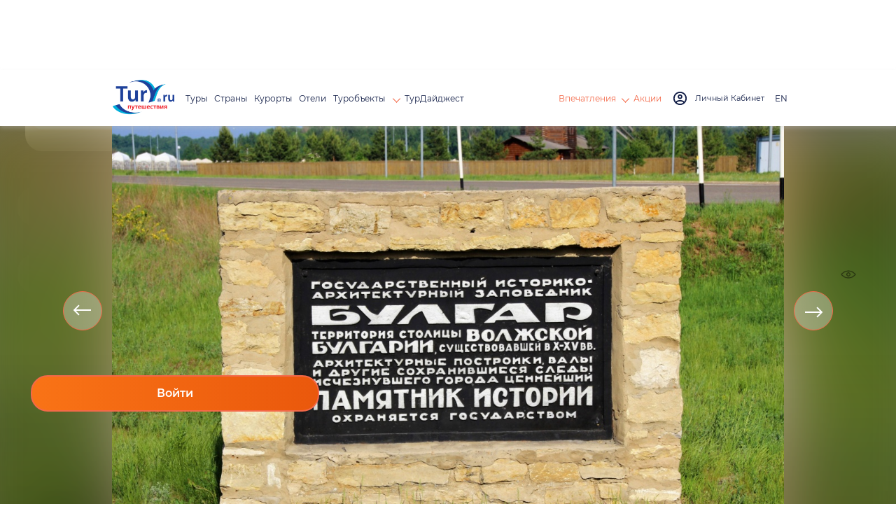

--- FILE ---
content_type: text/html; charset=utf-8
request_url: https://www.tury.ru/photo/id/2902758
body_size: 6533
content:
<!doctype html>
<html lang="ru">
<head>
   <meta charset="utf-8">
	<title>Фото &laquo;Булгарский историко-архитектурный музей-заповедник.&raquo; из фотогалереи &laquo;Колыбель тюркской цивилизации.&raquo; Россия , Болгар город #2902758</title>
	<meta name="description" content="Фото &laquo;Булгарский историко-архитектурный музей-заповедник.&raquo; из фотогалереи &laquo;Колыбель тюркской цивилизации.&raquo; Россия , Болгар город. Фото туриста из поездки в путешествие" />
	<link rel="canonical" href="https://www.tury.ru/photo/id/2902758" />   <meta name="viewport" content="width=device-width, initial-scale=1">
	<link rel="stylesheet" href="/_css2/style.css">
	<link rel="stylesheet" href="/_css2/style_2025.css">
	<style> .title .h1 { font-size: 50px; } </style>
	<link rel="icon" href="/favicon_ru.ico" type="image/x-icon">
	<link href="/favicon_ru.ico" rel="shortcut icon">
	<meta name="yandex-verification" content="7902bc279be1e79e" />
	<meta name="partnerboostverifycode" content="32dc01246faccb7f5b3cad5016dd5033" />
		


		<script>
	  var _paq = window._paq = window._paq || [];
	  _paq.push(['trackPageView']);
	  _paq.push(['enableLinkTracking']);
	  (function() {
	    var u="//tury.ru/__matomo/";
	    _paq.push(['setTrackerUrl', u+'matomo.php']);
	    _paq.push(['setSiteId', '1']);
	    var d=document, g=d.createElement('script'), s=d.getElementsByTagName('script')[0];
	    g.async=true; g.src=u+'matomo.js'; s.parentNode.insertBefore(g,s);
	  })();
	</script>
    </head>
<body>
   <div class="wrapper">
      <header class="header" >
         <div class="header__container container flex">
            <div class="header__left flex">
	           <a href="//tury.ru/" class="header__logo" aria-label="tury.ru Logo">
                  <picture>
                     <source srcset="//tury.ru/_img2/logo_ru.png" type="image/png"><img src="//tury.ru/_img2/logo_ru.png" alt="tury.ru Logo" class="img">
                  </picture>
               </a>
               <nav class="header__menu header-menu">
                  <ul class="header-menu__list flex">
                     <li class="header-menu__item"> <a href="//tury.ru/offers" class="header-menu__link link">Туры</a> </li>
                     <li class="header-menu__item"> <a href="//tury.ru/country/" class="header-menu__link link">Страны</a> </li>
                     <li class="header-menu__item"> <a href="//tury.ru/resort/" class="header-menu__link link">Курорты</a> </li>
                     <li class="header-menu__item"> <a href="//tury.ru/hotel/" class="header-menu__link link">Отели</a> </li>

                     <li data-menu="hover" class="header-menu__item"> <a href="//tury.ru/sight/" class="header-menu__link link">Туробъекты&nbsp;<span class="arrow arrow__yellow"></span></a>
                        <div class="header-submenu__body submenu__left">
                           <ul class="header-submenu__list">
                              <li class="header-submenu__item"> <a href="//tury.ru/sight/interesting.php" class="header-submenu__link link">Самое интересное</a> </li>
                              <li class="header-submenu__item"> <a href="//tury.ru/sight/culture.php" class="header-submenu__link link">Культура</a> </li>
                              <li class="header-submenu__item"> <a href="//tury.ru/sight/historical.php" class="header-submenu__link link">Наследие</a> </li>
                              <li class="header-submenu__item"> <a href="//tury.ru/sight/nature.php" class="header-submenu__link link">Природа</a> </li>
                              <li class="header-submenu__item"> <a href="//tury.ru/sight/religion.php" class="header-submenu__link link">Религия</a> </li>
                              <li class="header-submenu__item"> <a href="//tury.ru/sight/architecture.php" class="header-submenu__link link">Архитектура</a> </li>
                              <li class="header-submenu__item"> <a href="//tury.ru/sight/entertainment.php" class="header-submenu__link link">Развлечения</a> </li>
                           </ul>
                           <div class="header-submenu__img">
                              <picture>
                                 <source srcset="//tury.ru/_img2/menu-sights.webp" type="image/webp"><img src="//tury.ru/_img2/menu-sights.webp" loading="lazy" alt="Туробъекты" class="img">
                              </picture>
                           </div>
                        </div>
                     </li>

                     <li class="header-menu__item"> <a href="//tury.ru/digest/" class="header-menu__link link">ТурДайджест</a> </li>
                  </ul>
               </nav>
            </div>
            <div class="header__right flex">
               <div data-dropdown-menu="header" class="header__menu-mob">
                  <div class="container">
                     <ul class="header-menu__list flex ">
                        <li class="header-menu__item"> <a href="//tury.ru/offers" class="header-menu__link link">Туры</a> </li>
                        <li class="header-menu__item"> <a href="//tury.ru/country/" class="header-menu__link link">Страны</a> </li>
                        <li class="header-menu__item"> <a href="//tury.ru/resort/" class="header-menu__link link">Курорты</a> </li>
                        <li class="header-menu__item"> <a href="//tury.ru/hotel/" class="header-menu__link link">Отели</a> </li>
                        <li class="header-menu__item"> <a href="//tury.ru/sight/" class="header-menu__link link">Туробъекты</a> </li>
                        <li class="header-menu__item"> <a href="//tury.ru/digest/" class="header-menu__link link">ТурДайджест</a> </li>
                     </ul>
                     <ul class="header-menu__list flex">
<!--                         <li class="header-menu__item header-menu__item_small"> <a href="//tury.club/events" class="header-menu__link  link">События</a> </li> -->
						<li class="header-menu__item header-menu__item_small"> <a href="//tury.ru/otzyv/" class="header-menu__link link">Отзывы</a> </li>
						<li class="header-menu__item header-menu__item_small"> <a href="//tury.ru/photo/" class="header-menu__link link">Фото</a> </li>
						<li class="header-menu__item header-menu__item_small"> <a href="//tury.ru/video/" class="header-menu__link link">Видео</a> </li>
						<li class="header-menu__item header-menu__item_small"> <a href="//tury.ru/blog/" class="header-menu__link link">Блог</a> </li>
                        <li class="header-menu__item header-menu__item_small"> <a href="//tury.ru/deals/" class="header-menu__link  link">Акции</a> </li>
                     </ul>
                     <div class="header-menu__social social">
	                     <a href="//www.facebook.com/tury.club/" class="social__link"> <svg class="social__icon icon__fb"><use xlink:href="/_img2/sprite.svg#fb"></use></svg> </a>
	                     <a href="//www.instagram.com/tury.club/" class="social__link"> <svg class="social__icon icon__insta"><use xlink:href="/_img2/sprite.svg#insta"></use></svg> </a>
	                     <a href="//twitter.com/TuryClub" class="social__link"> <svg class="social__icon icon__youtube"><use xlink:href="/_img2/sprite.svg#twitter"></use></svg> </a>
	                 </div>
                  </div>
               </div>
               <nav class="header__menu header-menu">
                  <ul class="header-menu__list flex">
<!--                      <li class="header-menu__item"> <a href="//tury.club/events" class="header-menu__link header-menu__link_yellow link">События</a> </li> -->
                     <li data-menu="hover" class="header-menu__item">
                     	<a href="//tury.ru/otzyv/" class="header-menu__link header-menu__link_yellow link"> Впечатления <span class="arrow arrow__yellow"></span> </a>
                        <div class="header-submenu__body submenu__right">
                           <ul class="header-submenu__list">
                              <li class="header-submenu__item"> <a href="//tury.ru/otzyv/" class="header-submenu__link link">Отзывы</a> </li>
                              <li class="header-submenu__item"> <a href="//tury.ru/photo/" class="header-submenu__link link">Фото</a> </li>
                              <li class="header-submenu__item"> <a href="//tury.ru/video/" class="header-submenu__link link">Видео</a> </li>
                              <li class="header-submenu__item"> <a href="//tury.ru/blog/" class="header-submenu__link link">Блог</a> </li>
                           </ul>
                           <div class="header-submenu__img">
                              <picture>
                                 <source srcset="//tury.ru/_img2/menu-impr.webp" type="image/webp"><img src="//tury.ru/_img2/menu-impr.webp" loading="lazy" alt="Впечатления" class="img">
                              </picture>
                           </div>
                        </div>
                     </li>
                     <li class="header-menu__item"> <a href="//tury.ru/deals/" class="header-menu__link header-menu__link_yellow link">Акции</a> </li>
                  </ul>
               </nav>
               <a href="#" onclick='$("#login_popup").addClass("active");return false;' class="header__login flex" id="nologinmenu">
	              <svg class="header__login_icon icon__login">
                     <use xlink:href="/_img2/sprite.svg#login"></use>
                  </svg> <span class="header__login_link link" id="lk_lbl" data-val="Личный Кабинет"></span>
               </a>
               <div data-dropdown-btn="menu" class="burger burger__menu-mob"> <span></span> <span></span> <span></span> </div>



               <div class="header__account account flex" data-dropdown-btn="account" id="loginmenu">
               </div>

               <div class="header__lang lang-radio">
	                                                     <label class="lang-radio__label" onclick="window.open('https://www.tury.club/photo/id/2902758','_top')">
                 	  <input type="radio" name="lang"  class="lang-radio__custom">
                 	  	<span class="lang-radio__fake"></span> <span class="lang-radio__text"> EN </span>
                   </label>
                                  </div>

            </div>
         </div>
      </header><link rel="stylesheet" href="/otzyv/id2.css">
<link rel="stylesheet" href="/blog/css/style.css">
<link rel="stylesheet" href="/_css2/fix.css">
<link rel="stylesheet" href="/photo/css/style.css">
<style>
	div.quote {
		margin: 8px;
		padding: 8px 0 8px 16px;
		border: solid 1px #ccc;
		border-radius: 8px;
		background-color: #fafafa;
	}
	div.comments__text img {
		display: inline-block;
		margin: 4px;
	}
	.smiles {
		margin: 8px 0;
		padding: 4px;
		overflow: scroll;
		max-height: 120px;
		background-color: #fdfdfd;
		border-radius: 4px;
	}
	.smiles div {
		display: inline-block;
		padding: 4px;
		font-size: 14pt;
	}
	div.review-inner__text b, div.review-inner__text strong {
		color: #050e31;
	    font-weight: 900;
	    font-size: 18px;
	}
	.bg-color__yellow {
		background: #f9f8ce;
		color: #b49d02;
	}
	.media-viewing {
		width:100%;
		overflow: hidden;
	}
	.media-viewing__slider-nav a {
		margin: 0 !important;
		border: solid 1px #ccc;
		border-right: 0;
	}
	.slider-basic__text_bg {
	    display: inline-block;
	    margin: 0 4px 8px 0;
	}
	.media-viewing-content .comments__link > span {
		opacity: 100;
	}
</style>

<main class="page">
	<section class="media-viewing">
	   <a href="/photo/id/2902757"><button class="slick-prev slick-arrow"></button></a>	   <a href="/photo/id/2902759"><button class="slick-next slick-arrow"></button></a>	   <div class="media-viewing__slider-for">
	      <div class="media-viewing__slide">
	         <div class="media-viewing__slide-bg">
	            <picture>
	               <source srcset="/img.php?gid=336884&pid=2902758&v=1200&webp=1" type="image/webp" />
	               <img src="/img.php?gid=336884&pid=2902758&v=1200&webp=1" alt="Фото &laquo;Булгарский историко-архитектурный музей-заповедник.&raquo; из фотогалереи &laquo;Колыбель тюркской цивилизации.&raquo; Россия , Болгар город #2902758" />
	            </picture>
	         </div>
	         <div class="media-viewing__slide-img">
	            <picture>
	               <source srcset="/img.php?gid=336884&pid=2902758&v=1200&webp=1" type="image/webp" />
	               <img src="/img.php?gid=336884&pid=2902758&v=1200&webp=1" alt="Фото &laquo;Булгарский историко-архитектурный музей-заповедник.&raquo; из фотогалереи &laquo;Колыбель тюркской цивилизации.&raquo; Россия , Болгар город #2902758" />
	            </picture>
	         </div>
	      </div>
	   </div>
	</section>
	<section class="media-viewing-content container" style="margin: 0;padding: 0;width: 100%;overflow: scroll; overflow-x: hidden; overflow-y: hidden; max-width: 100%;">
	   <div class="flex media-viewing-content__info" style="padding: 0; margin: 0;width: 100%;">
	      <div class="media-viewing__slider-nav" id="thmbs">
	         <a href="/photo/id/2902718" class="media-viewing__thumb">
                 <picture><source srcset="/img.php?gid=336884&pid=2902718&v=pv200&webp=1" type="image/webp">
                 <img src="/img.php?gid=336884&pid=2902718&v=pv200&webp=1" loading="lazy" alt=""></picture>
	         </a>
	         <a href="/photo/id/2902719" class="media-viewing__thumb">
                 <picture><source srcset="/img.php?gid=336884&pid=2902719&v=pv200&webp=1" type="image/webp">
                 <img src="/img.php?gid=336884&pid=2902719&v=pv200&webp=1" loading="lazy" alt=""></picture>
	         </a>
	         <a href="/photo/id/2902720" class="media-viewing__thumb">
                 <picture><source srcset="/img.php?gid=336884&pid=2902720&v=pv200&webp=1" type="image/webp">
                 <img src="/img.php?gid=336884&pid=2902720&v=pv200&webp=1" loading="lazy" alt=""></picture>
	         </a>
	         <a href="/photo/id/2902721" class="media-viewing__thumb">
                 <picture><source srcset="/img.php?gid=336884&pid=2902721&v=pv200&webp=1" type="image/webp">
                 <img src="/img.php?gid=336884&pid=2902721&v=pv200&webp=1" loading="lazy" alt=""></picture>
	         </a>
	         <a href="/photo/id/2902722" class="media-viewing__thumb">
                 <picture><source srcset="/img.php?gid=336884&pid=2902722&v=pv200&webp=1" type="image/webp">
                 <img src="/img.php?gid=336884&pid=2902722&v=pv200&webp=1" loading="lazy" alt=""></picture>
	         </a>
	         <a href="/photo/id/2902723" class="media-viewing__thumb">
                 <picture><source srcset="/img.php?gid=336884&pid=2902723&v=pv200&webp=1" type="image/webp">
                 <img src="/img.php?gid=336884&pid=2902723&v=pv200&webp=1" loading="lazy" alt=""></picture>
	         </a>
	         <a href="/photo/id/2902724" class="media-viewing__thumb">
                 <picture><source srcset="/img.php?gid=336884&pid=2902724&v=pv200&webp=1" type="image/webp">
                 <img src="/img.php?gid=336884&pid=2902724&v=pv200&webp=1" loading="lazy" alt=""></picture>
	         </a>
	         <a href="/photo/id/2902725" class="media-viewing__thumb">
                 <picture><source srcset="/img.php?gid=336884&pid=2902725&v=pv200&webp=1" type="image/webp">
                 <img src="/img.php?gid=336884&pid=2902725&v=pv200&webp=1" loading="lazy" alt=""></picture>
	         </a>
	         <a href="/photo/id/2902726" class="media-viewing__thumb">
                 <picture><source srcset="/img.php?gid=336884&pid=2902726&v=pv200&webp=1" type="image/webp">
                 <img src="/img.php?gid=336884&pid=2902726&v=pv200&webp=1" loading="lazy" alt=""></picture>
	         </a>
	         <a href="/photo/id/2902727" class="media-viewing__thumb">
                 <picture><source srcset="/img.php?gid=336884&pid=2902727&v=pv200&webp=1" type="image/webp">
                 <img src="/img.php?gid=336884&pid=2902727&v=pv200&webp=1" loading="lazy" alt=""></picture>
	         </a>
	         <a href="/photo/id/2902728" class="media-viewing__thumb">
                 <picture><source srcset="/img.php?gid=336884&pid=2902728&v=pv200&webp=1" type="image/webp">
                 <img src="/img.php?gid=336884&pid=2902728&v=pv200&webp=1" loading="lazy" alt=""></picture>
	         </a>
	         <a href="/photo/id/2902729" class="media-viewing__thumb">
                 <picture><source srcset="/img.php?gid=336884&pid=2902729&v=pv200&webp=1" type="image/webp">
                 <img src="/img.php?gid=336884&pid=2902729&v=pv200&webp=1" loading="lazy" alt=""></picture>
	         </a>
	         <a href="/photo/id/2902730" class="media-viewing__thumb">
                 <picture><source srcset="/img.php?gid=336884&pid=2902730&v=pv200&webp=1" type="image/webp">
                 <img src="/img.php?gid=336884&pid=2902730&v=pv200&webp=1" loading="lazy" alt=""></picture>
	         </a>
	         <a href="/photo/id/2902731" class="media-viewing__thumb">
                 <picture><source srcset="/img.php?gid=336884&pid=2902731&v=pv200&webp=1" type="image/webp">
                 <img src="/img.php?gid=336884&pid=2902731&v=pv200&webp=1" loading="lazy" alt=""></picture>
	         </a>
	         <a href="/photo/id/2902732" class="media-viewing__thumb">
                 <picture><source srcset="/img.php?gid=336884&pid=2902732&v=pv200&webp=1" type="image/webp">
                 <img src="/img.php?gid=336884&pid=2902732&v=pv200&webp=1" loading="lazy" alt=""></picture>
	         </a>
	         <a href="/photo/id/2902733" class="media-viewing__thumb">
                 <picture><source srcset="/img.php?gid=336884&pid=2902733&v=pv200&webp=1" type="image/webp">
                 <img src="/img.php?gid=336884&pid=2902733&v=pv200&webp=1" loading="lazy" alt=""></picture>
	         </a>
	         <a href="/photo/id/2902734" class="media-viewing__thumb">
                 <picture><source srcset="/img.php?gid=336884&pid=2902734&v=pv200&webp=1" type="image/webp">
                 <img src="/img.php?gid=336884&pid=2902734&v=pv200&webp=1" loading="lazy" alt=""></picture>
	         </a>
	         <a href="/photo/id/2902735" class="media-viewing__thumb">
                 <picture><source srcset="/img.php?gid=336884&pid=2902735&v=pv200&webp=1" type="image/webp">
                 <img src="/img.php?gid=336884&pid=2902735&v=pv200&webp=1" loading="lazy" alt=""></picture>
	         </a>
	         <a href="/photo/id/2902736" class="media-viewing__thumb">
                 <picture><source srcset="/img.php?gid=336884&pid=2902736&v=pv200&webp=1" type="image/webp">
                 <img src="/img.php?gid=336884&pid=2902736&v=pv200&webp=1" loading="lazy" alt=""></picture>
	         </a>
	         <a href="/photo/id/2902737" class="media-viewing__thumb">
                 <picture><source srcset="/img.php?gid=336884&pid=2902737&v=pv200&webp=1" type="image/webp">
                 <img src="/img.php?gid=336884&pid=2902737&v=pv200&webp=1" loading="lazy" alt=""></picture>
	         </a>
	         <a href="/photo/id/2902738" class="media-viewing__thumb">
                 <picture><source srcset="/img.php?gid=336884&pid=2902738&v=pv200&webp=1" type="image/webp">
                 <img src="/img.php?gid=336884&pid=2902738&v=pv200&webp=1" loading="lazy" alt=""></picture>
	         </a>
	         <a href="/photo/id/2902739" class="media-viewing__thumb">
                 <picture><source srcset="/img.php?gid=336884&pid=2902739&v=pv200&webp=1" type="image/webp">
                 <img src="/img.php?gid=336884&pid=2902739&v=pv200&webp=1" loading="lazy" alt=""></picture>
	         </a>
	         <a href="/photo/id/2902740" class="media-viewing__thumb">
                 <picture><source srcset="/img.php?gid=336884&pid=2902740&v=pv200&webp=1" type="image/webp">
                 <img src="/img.php?gid=336884&pid=2902740&v=pv200&webp=1" loading="lazy" alt=""></picture>
	         </a>
	         <a href="/photo/id/2902741" class="media-viewing__thumb">
                 <picture><source srcset="/img.php?gid=336884&pid=2902741&v=pv200&webp=1" type="image/webp">
                 <img src="/img.php?gid=336884&pid=2902741&v=pv200&webp=1" loading="lazy" alt=""></picture>
	         </a>
	         <a href="/photo/id/2902742" class="media-viewing__thumb">
                 <picture><source srcset="/img.php?gid=336884&pid=2902742&v=pv200&webp=1" type="image/webp">
                 <img src="/img.php?gid=336884&pid=2902742&v=pv200&webp=1" loading="lazy" alt=""></picture>
	         </a>
	         <a href="/photo/id/2902743" class="media-viewing__thumb">
                 <picture><source srcset="/img.php?gid=336884&pid=2902743&v=pv200&webp=1" type="image/webp">
                 <img src="/img.php?gid=336884&pid=2902743&v=pv200&webp=1" loading="lazy" alt=""></picture>
	         </a>
	         <a href="/photo/id/2902744" class="media-viewing__thumb">
                 <picture><source srcset="/img.php?gid=336884&pid=2902744&v=pv200&webp=1" type="image/webp">
                 <img src="/img.php?gid=336884&pid=2902744&v=pv200&webp=1" loading="lazy" alt=""></picture>
	         </a>
	         <a href="/photo/id/2902745" class="media-viewing__thumb">
                 <picture><source srcset="/img.php?gid=336884&pid=2902745&v=pv200&webp=1" type="image/webp">
                 <img src="/img.php?gid=336884&pid=2902745&v=pv200&webp=1" loading="lazy" alt=""></picture>
	         </a>
	         <a href="/photo/id/2902746" class="media-viewing__thumb">
                 <picture><source srcset="/img.php?gid=336884&pid=2902746&v=pv200&webp=1" type="image/webp">
                 <img src="/img.php?gid=336884&pid=2902746&v=pv200&webp=1" loading="lazy" alt=""></picture>
	         </a>
	         <a href="/photo/id/2902747" class="media-viewing__thumb">
                 <picture><source srcset="/img.php?gid=336884&pid=2902747&v=pv200&webp=1" type="image/webp">
                 <img src="/img.php?gid=336884&pid=2902747&v=pv200&webp=1" loading="lazy" alt=""></picture>
	         </a>
	         <a href="/photo/id/2902748" class="media-viewing__thumb">
                 <picture><source srcset="/img.php?gid=336884&pid=2902748&v=pv200&webp=1" type="image/webp">
                 <img src="/img.php?gid=336884&pid=2902748&v=pv200&webp=1" loading="lazy" alt=""></picture>
	         </a>
	         <a href="/photo/id/2902749" class="media-viewing__thumb">
                 <picture><source srcset="/img.php?gid=336884&pid=2902749&v=pv200&webp=1" type="image/webp">
                 <img src="/img.php?gid=336884&pid=2902749&v=pv200&webp=1" loading="lazy" alt=""></picture>
	         </a>
	         <a href="/photo/id/2902750" class="media-viewing__thumb">
                 <picture><source srcset="/img.php?gid=336884&pid=2902750&v=pv200&webp=1" type="image/webp">
                 <img src="/img.php?gid=336884&pid=2902750&v=pv200&webp=1" loading="lazy" alt=""></picture>
	         </a>
	         <a href="/photo/id/2902751" class="media-viewing__thumb">
                 <picture><source srcset="/img.php?gid=336884&pid=2902751&v=pv200&webp=1" type="image/webp">
                 <img src="/img.php?gid=336884&pid=2902751&v=pv200&webp=1" loading="lazy" alt=""></picture>
	         </a>
	         <a href="/photo/id/2902752" class="media-viewing__thumb">
                 <picture><source srcset="/img.php?gid=336884&pid=2902752&v=pv200&webp=1" type="image/webp">
                 <img src="/img.php?gid=336884&pid=2902752&v=pv200&webp=1" loading="lazy" alt=""></picture>
	         </a>
	         <a href="/photo/id/2902753" class="media-viewing__thumb">
                 <picture><source srcset="/img.php?gid=336884&pid=2902753&v=pv200&webp=1" type="image/webp">
                 <img src="/img.php?gid=336884&pid=2902753&v=pv200&webp=1" loading="lazy" alt=""></picture>
	         </a>
	         <a href="/photo/id/2902754" class="media-viewing__thumb">
                 <picture><source srcset="/img.php?gid=336884&pid=2902754&v=pv200&webp=1" type="image/webp">
                 <img src="/img.php?gid=336884&pid=2902754&v=pv200&webp=1" loading="lazy" alt=""></picture>
	         </a>
	         <a href="/photo/id/2902755" class="media-viewing__thumb">
                 <picture><source srcset="/img.php?gid=336884&pid=2902755&v=pv200&webp=1" type="image/webp">
                 <img src="/img.php?gid=336884&pid=2902755&v=pv200&webp=1" loading="lazy" alt=""></picture>
	         </a>
	         <a href="/photo/id/2902756" class="media-viewing__thumb">
                 <picture><source srcset="/img.php?gid=336884&pid=2902756&v=pv200&webp=1" type="image/webp">
                 <img src="/img.php?gid=336884&pid=2902756&v=pv200&webp=1" loading="lazy" alt=""></picture>
	         </a>
	         <a href="/photo/id/2902757" class="media-viewing__thumb">
                 <picture><source srcset="/img.php?gid=336884&pid=2902757&v=1200&webp=1" type="image/webp">
                 <img src="/img.php?gid=336884&pid=2902757&v=1200&webp=1" loading="lazy" alt=""></picture>
	         </a>
	         <a href="/photo/id/2902758" class="media-viewing__thumb active" id='thmb_active'>
                 <picture><source srcset="/img.php?gid=336884&pid=2902758&v=pv200&webp=1" type="image/webp">
                 <img src="/img.php?gid=336884&pid=2902758&v=pv200&webp=1" loading="lazy" alt=""></picture>
	         </a>
	         <a href="/photo/id/2902759" class="media-viewing__thumb">
                 <picture><source srcset="/img.php?gid=336884&pid=2902759&v=1200&webp=1" type="image/webp">
                 <img src="/img.php?gid=336884&pid=2902759&v=1200&webp=1" loading="lazy" alt=""></picture>
	         </a>
	         <a href="/photo/id/2902760" class="media-viewing__thumb">
                 <picture><source srcset="/img.php?gid=336884&pid=2902760&v=pv200&webp=1" type="image/webp">
                 <img src="/img.php?gid=336884&pid=2902760&v=pv200&webp=1" loading="lazy" alt=""></picture>
	         </a>
	         <a href="/photo/id/2902761" class="media-viewing__thumb">
                 <picture><source srcset="/img.php?gid=336884&pid=2902761&v=pv200&webp=1" type="image/webp">
                 <img src="/img.php?gid=336884&pid=2902761&v=pv200&webp=1" loading="lazy" alt=""></picture>
	         </a>
	         <a href="/photo/id/2902762" class="media-viewing__thumb">
                 <picture><source srcset="/img.php?gid=336884&pid=2902762&v=pv200&webp=1" type="image/webp">
                 <img src="/img.php?gid=336884&pid=2902762&v=pv200&webp=1" loading="lazy" alt=""></picture>
	         </a>
	         <a href="/photo/id/2902763" class="media-viewing__thumb">
                 <picture><source srcset="/img.php?gid=336884&pid=2902763&v=pv200&webp=1" type="image/webp">
                 <img src="/img.php?gid=336884&pid=2902763&v=pv200&webp=1" loading="lazy" alt=""></picture>
	         </a>
	         <a href="/photo/id/2902764" class="media-viewing__thumb">
                 <picture><source srcset="/img.php?gid=336884&pid=2902764&v=pv200&webp=1" type="image/webp">
                 <img src="/img.php?gid=336884&pid=2902764&v=pv200&webp=1" loading="lazy" alt=""></picture>
	         </a>
	         <a href="/photo/id/2902765" class="media-viewing__thumb">
                 <picture><source srcset="/img.php?gid=336884&pid=2902765&v=pv200&webp=1" type="image/webp">
                 <img src="/img.php?gid=336884&pid=2902765&v=pv200&webp=1" loading="lazy" alt=""></picture>
	         </a>
	         <a href="/photo/id/2902766" class="media-viewing__thumb">
                 <picture><source srcset="/img.php?gid=336884&pid=2902766&v=pv200&webp=1" type="image/webp">
                 <img src="/img.php?gid=336884&pid=2902766&v=pv200&webp=1" loading="lazy" alt=""></picture>
	         </a>
	         <a href="/photo/id/2902767" class="media-viewing__thumb">
                 <picture><source srcset="/img.php?gid=336884&pid=2902767&v=pv200&webp=1" type="image/webp">
                 <img src="/img.php?gid=336884&pid=2902767&v=pv200&webp=1" loading="lazy" alt=""></picture>
	         </a>
	         <a href="/photo/id/2902768" class="media-viewing__thumb">
                 <picture><source srcset="/img.php?gid=336884&pid=2902768&v=pv200&webp=1" type="image/webp">
                 <img src="/img.php?gid=336884&pid=2902768&v=pv200&webp=1" loading="lazy" alt=""></picture>
	         </a>
	         <a href="/photo/id/2902769" class="media-viewing__thumb">
                 <picture><source srcset="/img.php?gid=336884&pid=2902769&v=pv200&webp=1" type="image/webp">
                 <img src="/img.php?gid=336884&pid=2902769&v=pv200&webp=1" loading="lazy" alt=""></picture>
	         </a>
	         <a href="/photo/id/2902770" class="media-viewing__thumb">
                 <picture><source srcset="/img.php?gid=336884&pid=2902770&v=pv200&webp=1" type="image/webp">
                 <img src="/img.php?gid=336884&pid=2902770&v=pv200&webp=1" loading="lazy" alt=""></picture>
	         </a>
	         <a href="/photo/id/2902771" class="media-viewing__thumb">
                 <picture><source srcset="/img.php?gid=336884&pid=2902771&v=pv200&webp=1" type="image/webp">
                 <img src="/img.php?gid=336884&pid=2902771&v=pv200&webp=1" loading="lazy" alt=""></picture>
	         </a>
	         <a href="/photo/id/2902772" class="media-viewing__thumb">
                 <picture><source srcset="/img.php?gid=336884&pid=2902772&v=pv200&webp=1" type="image/webp">
                 <img src="/img.php?gid=336884&pid=2902772&v=pv200&webp=1" loading="lazy" alt=""></picture>
	         </a>
	         <a href="/photo/id/2902773" class="media-viewing__thumb">
                 <picture><source srcset="/img.php?gid=336884&pid=2902773&v=pv200&webp=1" type="image/webp">
                 <img src="/img.php?gid=336884&pid=2902773&v=pv200&webp=1" loading="lazy" alt=""></picture>
	         </a>
	         <a href="/photo/id/2902774" class="media-viewing__thumb">
                 <picture><source srcset="/img.php?gid=336884&pid=2902774&v=pv200&webp=1" type="image/webp">
                 <img src="/img.php?gid=336884&pid=2902774&v=pv200&webp=1" loading="lazy" alt=""></picture>
	         </a>
	         <a href="/photo/id/2902775" class="media-viewing__thumb">
                 <picture><source srcset="/img.php?gid=336884&pid=2902775&v=pv200&webp=1" type="image/webp">
                 <img src="/img.php?gid=336884&pid=2902775&v=pv200&webp=1" loading="lazy" alt=""></picture>
	         </a>
	         <a href="/photo/id/2902776" class="media-viewing__thumb">
                 <picture><source srcset="/img.php?gid=336884&pid=2902776&v=pv200&webp=1" type="image/webp">
                 <img src="/img.php?gid=336884&pid=2902776&v=pv200&webp=1" loading="lazy" alt=""></picture>
	         </a>
	         <a href="/photo/id/2902777" class="media-viewing__thumb">
                 <picture><source srcset="/img.php?gid=336884&pid=2902777&v=pv200&webp=1" type="image/webp">
                 <img src="/img.php?gid=336884&pid=2902777&v=pv200&webp=1" loading="lazy" alt=""></picture>
	         </a>
	         <a href="/photo/id/2902778" class="media-viewing__thumb">
                 <picture><source srcset="/img.php?gid=336884&pid=2902778&v=pv200&webp=1" type="image/webp">
                 <img src="/img.php?gid=336884&pid=2902778&v=pv200&webp=1" loading="lazy" alt=""></picture>
	         </a>
	         <a href="/photo/id/2902779" class="media-viewing__thumb">
                 <picture><source srcset="/img.php?gid=336884&pid=2902779&v=pv200&webp=1" type="image/webp">
                 <img src="/img.php?gid=336884&pid=2902779&v=pv200&webp=1" loading="lazy" alt=""></picture>
	         </a>
	         <a href="/photo/id/2902780" class="media-viewing__thumb">
                 <picture><source srcset="/img.php?gid=336884&pid=2902780&v=pv200&webp=1" type="image/webp">
                 <img src="/img.php?gid=336884&pid=2902780&v=pv200&webp=1" loading="lazy" alt=""></picture>
	         </a>
	         <a href="/photo/id/2902781" class="media-viewing__thumb">
                 <picture><source srcset="/img.php?gid=336884&pid=2902781&v=pv200&webp=1" type="image/webp">
                 <img src="/img.php?gid=336884&pid=2902781&v=pv200&webp=1" loading="lazy" alt=""></picture>
	         </a>
	         <a href="/photo/id/2902782" class="media-viewing__thumb">
                 <picture><source srcset="/img.php?gid=336884&pid=2902782&v=pv200&webp=1" type="image/webp">
                 <img src="/img.php?gid=336884&pid=2902782&v=pv200&webp=1" loading="lazy" alt=""></picture>
	         </a>
	         <a href="/photo/id/2902783" class="media-viewing__thumb">
                 <picture><source srcset="/img.php?gid=336884&pid=2902783&v=pv200&webp=1" type="image/webp">
                 <img src="/img.php?gid=336884&pid=2902783&v=pv200&webp=1" loading="lazy" alt=""></picture>
	         </a>
	         <a href="/photo/id/2902784" class="media-viewing__thumb">
                 <picture><source srcset="/img.php?gid=336884&pid=2902784&v=pv200&webp=1" type="image/webp">
                 <img src="/img.php?gid=336884&pid=2902784&v=pv200&webp=1" loading="lazy" alt=""></picture>
	         </a>
	         <a href="/photo/id/2902785" class="media-viewing__thumb">
                 <picture><source srcset="/img.php?gid=336884&pid=2902785&v=pv200&webp=1" type="image/webp">
                 <img src="/img.php?gid=336884&pid=2902785&v=pv200&webp=1" loading="lazy" alt=""></picture>
	         </a>
	         <a href="/photo/id/2902786" class="media-viewing__thumb">
                 <picture><source srcset="/img.php?gid=336884&pid=2902786&v=pv200&webp=1" type="image/webp">
                 <img src="/img.php?gid=336884&pid=2902786&v=pv200&webp=1" loading="lazy" alt=""></picture>
	         </a>
	         <a href="/photo/id/2902787" class="media-viewing__thumb">
                 <picture><source srcset="/img.php?gid=336884&pid=2902787&v=pv200&webp=1" type="image/webp">
                 <img src="/img.php?gid=336884&pid=2902787&v=pv200&webp=1" loading="lazy" alt=""></picture>
	         </a>
	         <a href="/photo/id/2902788" class="media-viewing__thumb">
                 <picture><source srcset="/img.php?gid=336884&pid=2902788&v=pv200&webp=1" type="image/webp">
                 <img src="/img.php?gid=336884&pid=2902788&v=pv200&webp=1" loading="lazy" alt=""></picture>
	         </a>
	         <a href="/photo/id/2902789" class="media-viewing__thumb">
                 <picture><source srcset="/img.php?gid=336884&pid=2902789&v=pv200&webp=1" type="image/webp">
                 <img src="/img.php?gid=336884&pid=2902789&v=pv200&webp=1" loading="lazy" alt=""></picture>
	         </a>
	         <a href="/photo/id/2902790" class="media-viewing__thumb">
                 <picture><source srcset="/img.php?gid=336884&pid=2902790&v=pv200&webp=1" type="image/webp">
                 <img src="/img.php?gid=336884&pid=2902790&v=pv200&webp=1" loading="lazy" alt=""></picture>
	         </a>
	         <a href="/photo/id/2902791" class="media-viewing__thumb">
                 <picture><source srcset="/img.php?gid=336884&pid=2902791&v=pv200&webp=1" type="image/webp">
                 <img src="/img.php?gid=336884&pid=2902791&v=pv200&webp=1" loading="lazy" alt=""></picture>
	         </a>
	         <a href="/photo/id/2902792" class="media-viewing__thumb">
                 <picture><source srcset="/img.php?gid=336884&pid=2902792&v=pv200&webp=1" type="image/webp">
                 <img src="/img.php?gid=336884&pid=2902792&v=pv200&webp=1" loading="lazy" alt=""></picture>
	         </a>
	      </div>
	   </div>
	</section>
	<section class="media-viewing-content container">
	   <div class="flex title media-viewing-content__heading">
	      <div class="h2">Колыбель тюркской цивилизации.</div>
	      <div class="flex media-viewing-content__heading-part">
		      
		      
		      
		      

	         <div class="turs-rating__wrapp flex">5.00</div>
	         <div class="flex-col media-viewing-content__rate-text"><span class="">2&nbsp;оценки</span> <a>0&nbsp;комментариев</a></div>
	      </div>
	   </div>
	   <div class="flex media-viewing-content__info">
	      <div class="media-viewing-content__info-time">
		      13.09.2021 23:00		  </div>
          <div class="flex media-viewing-content__info-views">
	          
              <svg width="21" height="18" viewBox="0 0 21 18" fill="none" xmlns="http://www.w3.org/2000/svg">
                 <use xlink:href="/photo/img/sprite.svg#gray-eye"></use>
              </svg>
              <span>167</span>                    

			  			  <svg class="reviews__icon reviews__icon_star" style="margin: 0 0 0 24px;"><use xlink:href="/_img2/sprite.svg#star"></use></svg>
              <span>5.00 / 5</span>
              

          </div>
	   </div>
	   <div class="media-viewing-content__body">
	      <div class="media-viewing-content__body-wrapper">
	         <div class="flex-col">
	            <div class="media-viewing-content__account flex">
	               <div class="account">
	                  <picture>
	                     <source srcset="/img.php?uid=52523&v=50f&webp=1" type="image/webp" />
	                     <img class="account__avatar" src="/img.php?uid=52523&v=50f&webp=1" loading="lazy" alt="" />
	                  </picture>
	               </div>
	               <div class="media-viewing-content__account-description">
		              <a href="/user/profile.php?id=52523" target="_blank">
		                  <div class="flex-col media-viewing-content__account-info"><span class="media-viewing-content__account-name"> Андрэ </span> <span class="media-viewing-content__account-city"> Москва </span></div>
		              </a>
	               </div>
	            </div>
                <div class="flex-col blog-description__links">
                 <div class="blog-description__link-heading">Поделиться</div>
	                <a target="_blank" href="https://vk.com/share.php?url=https://www.tury.ru/photo/id/2902758" class="blog-link"><svg class="repost__icon"><use xlink:href="/_img2/sprite.svg#vk"></use></svg></a>
	                <a target="_blank" href="https://telegram.me/share/url?url=https://www.tury.ru/photo/id/2902758&text=" class="blog-link"><svg class="repost__icon"><use xlink:href="/_img2/sprite.svg#tg"></use></svg></a>
	                <a target="_blank" href="https://connect.ok.ru/offer?url=https://www.tury.ru/photo/id/2902758&title=&description=&imageUrl=https://tury.ru" class="blog-link"><svg class="repost__icon"><use xlink:href="/_img2/sprite.svg#ok"></use></svg></a>
	                <a target="_blank" href="whatsapp://send?text=https://www.tury.ru/photo/id/2902758" class="blog-link"><svg class="repost__icon"><use xlink:href="/_img2/sprite.svg#whatsapp"></use></svg></a>
              </div>
	         </div>
	         <div class="media-viewing-content__text media-viewing-content__container">
			  	<a style="display:inline-block" href="/photo/?cn=58"><div class="slider-basic__text_bg">Россия</div></a>			    <a style="display:inline-block" href="/photo/?cn=58&ct=45967"><div class="slider-basic__text_bg">Болгар город</div></a>			    			    			    <a style="display:inline-block" href="/photo/gallery/336884"><div class="slider-basic__text_bg">Колыбель тюркской цивилизации.</div></a>	            <div class="flex">
	               <div class="flex-col">
	                  <p class="media-viewing-content__text--item">Булгарский историко-архитектурный музей-заповедник.</p>
	               </div>
	               <button class="media-viewing-content__text-btn"> </button>
	            </div>
	            <div class="page__comments comments">


    <a name="comments"></a>
       <div class="">
          <div class="comments__title title flex" id="comments_section">
	         <div class="h2">Комментарии</div>
             <span class="quntity">(0)</span>                    
          </div>
          <div class="comments__content">
       </div>

	            </div>
	         </div>
	      </div>
	   </div>
	</section>
</main>
	<footer class="footer">
         <div class="container">
            <div class="footer__content flex">
	           <a href="//tury.ru/" class="footer__logo">
                  <picture>
                     <source srcset="//tury.ru/_img2/logo.webp" type="image/webp"><img src="//tury.ru/_img2/logo.png" alt="tury.ru Logo" class="img">
                  </picture>
               </a>
               <div class="footer__nav footer-nav">
                  <div class="footer-nav__title">Разделы</div>
                  <ul class="footer-nav__list">
                     <li class="footer-nav__item"> <a href="//tury.ru/offers/" class="footer-nav__link">Туры</a> </li>
                     <li class="footer-nav__item"> <a href="//tury.ru/hotels/" class="footer-nav__link">Отели</a> </li>
                     <li class="footer-nav__item"> <a href="//tury.ru/sight/" class="footer-nav__link">ТурОбъекты</a> </li>
                     <li class="footer-nav__item"> <a href="//tury.ru/digest/" class="footer-nav__link">ТурДайджест</a> </li>
                     <li class="footer-nav__item"> <a href="//tury.club/events" class="footer-nav__link">События</a> </li>
                  </ul>
               </div>
               <div class="footer__nav footer-nav">
                  <div class="footer-nav__title">Впечатления</div>
                  <ul class="footer-nav__list">
                     <li class="footer-nav__item"> <a href="//tury.ru/otzyv/" class="footer-nav__link">Отзывы</a> </li>
                     <li class="footer-nav__item"> <a href="//tury.ru/photo/" class="footer-nav__link">Фото</a> </li>
                     <li class="footer-nav__item"> <a href="//tury.ru/video/" class="footer-nav__link">Видео</a> </li>
                     <li class="footer-nav__item"> <a href="//tury.ru/blog/" class="footer-nav__link">Блог</a> </li>
                  </ul>
               </div>
               <div class="footer__nav footer-nav">
                  <div class="footer-nav__title">Сотрудничество</div>
                  <ul class="footer-nav__list">
                     <li class="footer-nav__item"> <a href="//pro.rsrv.me/reg.php" class="footer-nav__link">Туристическим компаниям</a> </li>
                     <li class="footer-nav__item"> <a href="//pro.rsrv.me/reg.php" class="footer-nav__link">Гидам и экскурсоводам</a> </li>
                     <li class="footer-nav__item"> <a href="//pro.rsrv.me/reg.php" class="footer-nav__link">Музеям и туробъектам</a> </li>
                     <li class="footer-nav__item"> <a href="//pro.rsrv.me/reg.php" class="footer-nav__link">Организаторам мероприятий</a> </li>
                     <li class="footer-nav__item"> <a href="//pro.rsrv.me/reg.php" target="_blank" class="footer-nav__link">Комитетам и ТИЦ</a> </li>
                  </ul>
               </div>
               <div class="footer__nav footer-nav">
                  <div class="footer-nav__title">Компания</div>
                  <ul class="footer-nav__list">
                     <li class="footer-nav__item"> <a href="//tury.ru/about.php" class="footer-nav__link">О нас</a> </li>
                     <li class="footer-nav__item"> <a href="//tury.ru/rules.php" class="footer-nav__link">Правила и условия</a> </li>
                     <li class="footer-nav__item"> <a href="//tury.ru/politics.php" class="footer-nav__link">Политика конфиденциальности</a> </li>
                     <li class="footer-nav__item"> <a href="//tury.ru/advert/" class="footer-nav__link">Реклама</a> </li>
                     <li class="footer-nav__item"> <a href="mailto:katerina@tury.club" class="footer-nav__link">katerina@tury.club</a> </li>
                  </ul>
               </div>
            </div>
            <div class="footer__bottom flex"> <a href="//tury.ru/" class="footer__logo footer__logo_mob">
                  <picture>
                     <source srcset="//tury.ru/_img2/logo.webp" type="image/webp"><img src="//tury.ru/_img2/logo.png" loading="lazy" alt="" class="img">
                  </picture>
               </a>
               <div class="footer__copyright">
	               © 2001-<span>2026</span> ТУРЫ.ru ВСЕ ПРАВА ЗАЩИЩЕНЫ					<br>Сайт содержит рекламу. Информация о рекламодателе по ссылкам в статьях. Все права принадлежат авторам. Фото взяты из открытых источников. <a target="_blank" href="https://depositphotos.com/" style="color:#fff;">DepositPhotos.com</a>, <a target="_blank" href="https://unsplash.com" style="color:#fff;">Unsplash.com</a>, <a target="_blank" href="https://pixabay.com" style="color:#fff;">Pixabay.com</a>               </div>
            </div>
         </div>
      </footer>
   </div>
      
      	<script src="/_js2/libs.min.js"></script>
   	<script src="/_js2/main.js?20230111-4"></script>

      	<script src="/_js2/tury.js?1946699868"></script>
   <script>
		function photo_rate(r,o) {
			$.get("/json/rate.php?rate="+r+"&pid="+o, function(data) {
				
			});
		}
		function addSmile2(smile) {
			tinymce.activeEditor.execCommand("mceInsertContent", false, smile);
		}

		$(function () {

			function scrl_left() {
				$("#thmbs").animate({scrollLeft:$("#thmb_active").offset().left});
			}
			window.setTimeout(function() { scrl_left(); }, 200);

		    tinymce.init({
		        selector: "textarea#default4",
		        height: 220,
		        plugins: "lists",
		        toolbar: "bold italic underline strikethrough | forecolor | numlist bullist",
		        menubar: false,
		        language: "ru",
		    });
		    
			$("#thmbs").on("mousewheel DOMMouseScroll", function(event){
		        event.preventDefault();
		        var delta = Math.max(-1, Math.min(1, (event.originalEvent.wheelDelta || -event.originalEvent.detail)));
		        $(this).scrollLeft( $(this).scrollLeft() - ( delta * 40 ) );
		    });
    
		});
	</script><script src="/photo/id.js?2"></script>   
			<script async src="//www.googletagmanager.com/gtag/js?id=G-E26WKNVQKZ"></script>
		<script> window.dataLayer = window.dataLayer || []; function gtag(){dataLayer.push(arguments);} gtag('js', new Date()); gtag('config', 'G-E26WKNVQKZ');</script>
	
</body>
</html>


--- FILE ---
content_type: text/html; charset=utf-8
request_url: https://www.google.com/recaptcha/api2/anchor?ar=1&k=6LcMQHYUAAAAAF6ncsZt9eucKMPb0MSKZ4cvAQZQ&co=aHR0cHM6Ly93d3cudHVyeS5ydTo0NDM.&hl=en&v=PoyoqOPhxBO7pBk68S4YbpHZ&size=normal&anchor-ms=20000&execute-ms=30000&cb=c0ynno3zq25w
body_size: 49528
content:
<!DOCTYPE HTML><html dir="ltr" lang="en"><head><meta http-equiv="Content-Type" content="text/html; charset=UTF-8">
<meta http-equiv="X-UA-Compatible" content="IE=edge">
<title>reCAPTCHA</title>
<style type="text/css">
/* cyrillic-ext */
@font-face {
  font-family: 'Roboto';
  font-style: normal;
  font-weight: 400;
  font-stretch: 100%;
  src: url(//fonts.gstatic.com/s/roboto/v48/KFO7CnqEu92Fr1ME7kSn66aGLdTylUAMa3GUBHMdazTgWw.woff2) format('woff2');
  unicode-range: U+0460-052F, U+1C80-1C8A, U+20B4, U+2DE0-2DFF, U+A640-A69F, U+FE2E-FE2F;
}
/* cyrillic */
@font-face {
  font-family: 'Roboto';
  font-style: normal;
  font-weight: 400;
  font-stretch: 100%;
  src: url(//fonts.gstatic.com/s/roboto/v48/KFO7CnqEu92Fr1ME7kSn66aGLdTylUAMa3iUBHMdazTgWw.woff2) format('woff2');
  unicode-range: U+0301, U+0400-045F, U+0490-0491, U+04B0-04B1, U+2116;
}
/* greek-ext */
@font-face {
  font-family: 'Roboto';
  font-style: normal;
  font-weight: 400;
  font-stretch: 100%;
  src: url(//fonts.gstatic.com/s/roboto/v48/KFO7CnqEu92Fr1ME7kSn66aGLdTylUAMa3CUBHMdazTgWw.woff2) format('woff2');
  unicode-range: U+1F00-1FFF;
}
/* greek */
@font-face {
  font-family: 'Roboto';
  font-style: normal;
  font-weight: 400;
  font-stretch: 100%;
  src: url(//fonts.gstatic.com/s/roboto/v48/KFO7CnqEu92Fr1ME7kSn66aGLdTylUAMa3-UBHMdazTgWw.woff2) format('woff2');
  unicode-range: U+0370-0377, U+037A-037F, U+0384-038A, U+038C, U+038E-03A1, U+03A3-03FF;
}
/* math */
@font-face {
  font-family: 'Roboto';
  font-style: normal;
  font-weight: 400;
  font-stretch: 100%;
  src: url(//fonts.gstatic.com/s/roboto/v48/KFO7CnqEu92Fr1ME7kSn66aGLdTylUAMawCUBHMdazTgWw.woff2) format('woff2');
  unicode-range: U+0302-0303, U+0305, U+0307-0308, U+0310, U+0312, U+0315, U+031A, U+0326-0327, U+032C, U+032F-0330, U+0332-0333, U+0338, U+033A, U+0346, U+034D, U+0391-03A1, U+03A3-03A9, U+03B1-03C9, U+03D1, U+03D5-03D6, U+03F0-03F1, U+03F4-03F5, U+2016-2017, U+2034-2038, U+203C, U+2040, U+2043, U+2047, U+2050, U+2057, U+205F, U+2070-2071, U+2074-208E, U+2090-209C, U+20D0-20DC, U+20E1, U+20E5-20EF, U+2100-2112, U+2114-2115, U+2117-2121, U+2123-214F, U+2190, U+2192, U+2194-21AE, U+21B0-21E5, U+21F1-21F2, U+21F4-2211, U+2213-2214, U+2216-22FF, U+2308-230B, U+2310, U+2319, U+231C-2321, U+2336-237A, U+237C, U+2395, U+239B-23B7, U+23D0, U+23DC-23E1, U+2474-2475, U+25AF, U+25B3, U+25B7, U+25BD, U+25C1, U+25CA, U+25CC, U+25FB, U+266D-266F, U+27C0-27FF, U+2900-2AFF, U+2B0E-2B11, U+2B30-2B4C, U+2BFE, U+3030, U+FF5B, U+FF5D, U+1D400-1D7FF, U+1EE00-1EEFF;
}
/* symbols */
@font-face {
  font-family: 'Roboto';
  font-style: normal;
  font-weight: 400;
  font-stretch: 100%;
  src: url(//fonts.gstatic.com/s/roboto/v48/KFO7CnqEu92Fr1ME7kSn66aGLdTylUAMaxKUBHMdazTgWw.woff2) format('woff2');
  unicode-range: U+0001-000C, U+000E-001F, U+007F-009F, U+20DD-20E0, U+20E2-20E4, U+2150-218F, U+2190, U+2192, U+2194-2199, U+21AF, U+21E6-21F0, U+21F3, U+2218-2219, U+2299, U+22C4-22C6, U+2300-243F, U+2440-244A, U+2460-24FF, U+25A0-27BF, U+2800-28FF, U+2921-2922, U+2981, U+29BF, U+29EB, U+2B00-2BFF, U+4DC0-4DFF, U+FFF9-FFFB, U+10140-1018E, U+10190-1019C, U+101A0, U+101D0-101FD, U+102E0-102FB, U+10E60-10E7E, U+1D2C0-1D2D3, U+1D2E0-1D37F, U+1F000-1F0FF, U+1F100-1F1AD, U+1F1E6-1F1FF, U+1F30D-1F30F, U+1F315, U+1F31C, U+1F31E, U+1F320-1F32C, U+1F336, U+1F378, U+1F37D, U+1F382, U+1F393-1F39F, U+1F3A7-1F3A8, U+1F3AC-1F3AF, U+1F3C2, U+1F3C4-1F3C6, U+1F3CA-1F3CE, U+1F3D4-1F3E0, U+1F3ED, U+1F3F1-1F3F3, U+1F3F5-1F3F7, U+1F408, U+1F415, U+1F41F, U+1F426, U+1F43F, U+1F441-1F442, U+1F444, U+1F446-1F449, U+1F44C-1F44E, U+1F453, U+1F46A, U+1F47D, U+1F4A3, U+1F4B0, U+1F4B3, U+1F4B9, U+1F4BB, U+1F4BF, U+1F4C8-1F4CB, U+1F4D6, U+1F4DA, U+1F4DF, U+1F4E3-1F4E6, U+1F4EA-1F4ED, U+1F4F7, U+1F4F9-1F4FB, U+1F4FD-1F4FE, U+1F503, U+1F507-1F50B, U+1F50D, U+1F512-1F513, U+1F53E-1F54A, U+1F54F-1F5FA, U+1F610, U+1F650-1F67F, U+1F687, U+1F68D, U+1F691, U+1F694, U+1F698, U+1F6AD, U+1F6B2, U+1F6B9-1F6BA, U+1F6BC, U+1F6C6-1F6CF, U+1F6D3-1F6D7, U+1F6E0-1F6EA, U+1F6F0-1F6F3, U+1F6F7-1F6FC, U+1F700-1F7FF, U+1F800-1F80B, U+1F810-1F847, U+1F850-1F859, U+1F860-1F887, U+1F890-1F8AD, U+1F8B0-1F8BB, U+1F8C0-1F8C1, U+1F900-1F90B, U+1F93B, U+1F946, U+1F984, U+1F996, U+1F9E9, U+1FA00-1FA6F, U+1FA70-1FA7C, U+1FA80-1FA89, U+1FA8F-1FAC6, U+1FACE-1FADC, U+1FADF-1FAE9, U+1FAF0-1FAF8, U+1FB00-1FBFF;
}
/* vietnamese */
@font-face {
  font-family: 'Roboto';
  font-style: normal;
  font-weight: 400;
  font-stretch: 100%;
  src: url(//fonts.gstatic.com/s/roboto/v48/KFO7CnqEu92Fr1ME7kSn66aGLdTylUAMa3OUBHMdazTgWw.woff2) format('woff2');
  unicode-range: U+0102-0103, U+0110-0111, U+0128-0129, U+0168-0169, U+01A0-01A1, U+01AF-01B0, U+0300-0301, U+0303-0304, U+0308-0309, U+0323, U+0329, U+1EA0-1EF9, U+20AB;
}
/* latin-ext */
@font-face {
  font-family: 'Roboto';
  font-style: normal;
  font-weight: 400;
  font-stretch: 100%;
  src: url(//fonts.gstatic.com/s/roboto/v48/KFO7CnqEu92Fr1ME7kSn66aGLdTylUAMa3KUBHMdazTgWw.woff2) format('woff2');
  unicode-range: U+0100-02BA, U+02BD-02C5, U+02C7-02CC, U+02CE-02D7, U+02DD-02FF, U+0304, U+0308, U+0329, U+1D00-1DBF, U+1E00-1E9F, U+1EF2-1EFF, U+2020, U+20A0-20AB, U+20AD-20C0, U+2113, U+2C60-2C7F, U+A720-A7FF;
}
/* latin */
@font-face {
  font-family: 'Roboto';
  font-style: normal;
  font-weight: 400;
  font-stretch: 100%;
  src: url(//fonts.gstatic.com/s/roboto/v48/KFO7CnqEu92Fr1ME7kSn66aGLdTylUAMa3yUBHMdazQ.woff2) format('woff2');
  unicode-range: U+0000-00FF, U+0131, U+0152-0153, U+02BB-02BC, U+02C6, U+02DA, U+02DC, U+0304, U+0308, U+0329, U+2000-206F, U+20AC, U+2122, U+2191, U+2193, U+2212, U+2215, U+FEFF, U+FFFD;
}
/* cyrillic-ext */
@font-face {
  font-family: 'Roboto';
  font-style: normal;
  font-weight: 500;
  font-stretch: 100%;
  src: url(//fonts.gstatic.com/s/roboto/v48/KFO7CnqEu92Fr1ME7kSn66aGLdTylUAMa3GUBHMdazTgWw.woff2) format('woff2');
  unicode-range: U+0460-052F, U+1C80-1C8A, U+20B4, U+2DE0-2DFF, U+A640-A69F, U+FE2E-FE2F;
}
/* cyrillic */
@font-face {
  font-family: 'Roboto';
  font-style: normal;
  font-weight: 500;
  font-stretch: 100%;
  src: url(//fonts.gstatic.com/s/roboto/v48/KFO7CnqEu92Fr1ME7kSn66aGLdTylUAMa3iUBHMdazTgWw.woff2) format('woff2');
  unicode-range: U+0301, U+0400-045F, U+0490-0491, U+04B0-04B1, U+2116;
}
/* greek-ext */
@font-face {
  font-family: 'Roboto';
  font-style: normal;
  font-weight: 500;
  font-stretch: 100%;
  src: url(//fonts.gstatic.com/s/roboto/v48/KFO7CnqEu92Fr1ME7kSn66aGLdTylUAMa3CUBHMdazTgWw.woff2) format('woff2');
  unicode-range: U+1F00-1FFF;
}
/* greek */
@font-face {
  font-family: 'Roboto';
  font-style: normal;
  font-weight: 500;
  font-stretch: 100%;
  src: url(//fonts.gstatic.com/s/roboto/v48/KFO7CnqEu92Fr1ME7kSn66aGLdTylUAMa3-UBHMdazTgWw.woff2) format('woff2');
  unicode-range: U+0370-0377, U+037A-037F, U+0384-038A, U+038C, U+038E-03A1, U+03A3-03FF;
}
/* math */
@font-face {
  font-family: 'Roboto';
  font-style: normal;
  font-weight: 500;
  font-stretch: 100%;
  src: url(//fonts.gstatic.com/s/roboto/v48/KFO7CnqEu92Fr1ME7kSn66aGLdTylUAMawCUBHMdazTgWw.woff2) format('woff2');
  unicode-range: U+0302-0303, U+0305, U+0307-0308, U+0310, U+0312, U+0315, U+031A, U+0326-0327, U+032C, U+032F-0330, U+0332-0333, U+0338, U+033A, U+0346, U+034D, U+0391-03A1, U+03A3-03A9, U+03B1-03C9, U+03D1, U+03D5-03D6, U+03F0-03F1, U+03F4-03F5, U+2016-2017, U+2034-2038, U+203C, U+2040, U+2043, U+2047, U+2050, U+2057, U+205F, U+2070-2071, U+2074-208E, U+2090-209C, U+20D0-20DC, U+20E1, U+20E5-20EF, U+2100-2112, U+2114-2115, U+2117-2121, U+2123-214F, U+2190, U+2192, U+2194-21AE, U+21B0-21E5, U+21F1-21F2, U+21F4-2211, U+2213-2214, U+2216-22FF, U+2308-230B, U+2310, U+2319, U+231C-2321, U+2336-237A, U+237C, U+2395, U+239B-23B7, U+23D0, U+23DC-23E1, U+2474-2475, U+25AF, U+25B3, U+25B7, U+25BD, U+25C1, U+25CA, U+25CC, U+25FB, U+266D-266F, U+27C0-27FF, U+2900-2AFF, U+2B0E-2B11, U+2B30-2B4C, U+2BFE, U+3030, U+FF5B, U+FF5D, U+1D400-1D7FF, U+1EE00-1EEFF;
}
/* symbols */
@font-face {
  font-family: 'Roboto';
  font-style: normal;
  font-weight: 500;
  font-stretch: 100%;
  src: url(//fonts.gstatic.com/s/roboto/v48/KFO7CnqEu92Fr1ME7kSn66aGLdTylUAMaxKUBHMdazTgWw.woff2) format('woff2');
  unicode-range: U+0001-000C, U+000E-001F, U+007F-009F, U+20DD-20E0, U+20E2-20E4, U+2150-218F, U+2190, U+2192, U+2194-2199, U+21AF, U+21E6-21F0, U+21F3, U+2218-2219, U+2299, U+22C4-22C6, U+2300-243F, U+2440-244A, U+2460-24FF, U+25A0-27BF, U+2800-28FF, U+2921-2922, U+2981, U+29BF, U+29EB, U+2B00-2BFF, U+4DC0-4DFF, U+FFF9-FFFB, U+10140-1018E, U+10190-1019C, U+101A0, U+101D0-101FD, U+102E0-102FB, U+10E60-10E7E, U+1D2C0-1D2D3, U+1D2E0-1D37F, U+1F000-1F0FF, U+1F100-1F1AD, U+1F1E6-1F1FF, U+1F30D-1F30F, U+1F315, U+1F31C, U+1F31E, U+1F320-1F32C, U+1F336, U+1F378, U+1F37D, U+1F382, U+1F393-1F39F, U+1F3A7-1F3A8, U+1F3AC-1F3AF, U+1F3C2, U+1F3C4-1F3C6, U+1F3CA-1F3CE, U+1F3D4-1F3E0, U+1F3ED, U+1F3F1-1F3F3, U+1F3F5-1F3F7, U+1F408, U+1F415, U+1F41F, U+1F426, U+1F43F, U+1F441-1F442, U+1F444, U+1F446-1F449, U+1F44C-1F44E, U+1F453, U+1F46A, U+1F47D, U+1F4A3, U+1F4B0, U+1F4B3, U+1F4B9, U+1F4BB, U+1F4BF, U+1F4C8-1F4CB, U+1F4D6, U+1F4DA, U+1F4DF, U+1F4E3-1F4E6, U+1F4EA-1F4ED, U+1F4F7, U+1F4F9-1F4FB, U+1F4FD-1F4FE, U+1F503, U+1F507-1F50B, U+1F50D, U+1F512-1F513, U+1F53E-1F54A, U+1F54F-1F5FA, U+1F610, U+1F650-1F67F, U+1F687, U+1F68D, U+1F691, U+1F694, U+1F698, U+1F6AD, U+1F6B2, U+1F6B9-1F6BA, U+1F6BC, U+1F6C6-1F6CF, U+1F6D3-1F6D7, U+1F6E0-1F6EA, U+1F6F0-1F6F3, U+1F6F7-1F6FC, U+1F700-1F7FF, U+1F800-1F80B, U+1F810-1F847, U+1F850-1F859, U+1F860-1F887, U+1F890-1F8AD, U+1F8B0-1F8BB, U+1F8C0-1F8C1, U+1F900-1F90B, U+1F93B, U+1F946, U+1F984, U+1F996, U+1F9E9, U+1FA00-1FA6F, U+1FA70-1FA7C, U+1FA80-1FA89, U+1FA8F-1FAC6, U+1FACE-1FADC, U+1FADF-1FAE9, U+1FAF0-1FAF8, U+1FB00-1FBFF;
}
/* vietnamese */
@font-face {
  font-family: 'Roboto';
  font-style: normal;
  font-weight: 500;
  font-stretch: 100%;
  src: url(//fonts.gstatic.com/s/roboto/v48/KFO7CnqEu92Fr1ME7kSn66aGLdTylUAMa3OUBHMdazTgWw.woff2) format('woff2');
  unicode-range: U+0102-0103, U+0110-0111, U+0128-0129, U+0168-0169, U+01A0-01A1, U+01AF-01B0, U+0300-0301, U+0303-0304, U+0308-0309, U+0323, U+0329, U+1EA0-1EF9, U+20AB;
}
/* latin-ext */
@font-face {
  font-family: 'Roboto';
  font-style: normal;
  font-weight: 500;
  font-stretch: 100%;
  src: url(//fonts.gstatic.com/s/roboto/v48/KFO7CnqEu92Fr1ME7kSn66aGLdTylUAMa3KUBHMdazTgWw.woff2) format('woff2');
  unicode-range: U+0100-02BA, U+02BD-02C5, U+02C7-02CC, U+02CE-02D7, U+02DD-02FF, U+0304, U+0308, U+0329, U+1D00-1DBF, U+1E00-1E9F, U+1EF2-1EFF, U+2020, U+20A0-20AB, U+20AD-20C0, U+2113, U+2C60-2C7F, U+A720-A7FF;
}
/* latin */
@font-face {
  font-family: 'Roboto';
  font-style: normal;
  font-weight: 500;
  font-stretch: 100%;
  src: url(//fonts.gstatic.com/s/roboto/v48/KFO7CnqEu92Fr1ME7kSn66aGLdTylUAMa3yUBHMdazQ.woff2) format('woff2');
  unicode-range: U+0000-00FF, U+0131, U+0152-0153, U+02BB-02BC, U+02C6, U+02DA, U+02DC, U+0304, U+0308, U+0329, U+2000-206F, U+20AC, U+2122, U+2191, U+2193, U+2212, U+2215, U+FEFF, U+FFFD;
}
/* cyrillic-ext */
@font-face {
  font-family: 'Roboto';
  font-style: normal;
  font-weight: 900;
  font-stretch: 100%;
  src: url(//fonts.gstatic.com/s/roboto/v48/KFO7CnqEu92Fr1ME7kSn66aGLdTylUAMa3GUBHMdazTgWw.woff2) format('woff2');
  unicode-range: U+0460-052F, U+1C80-1C8A, U+20B4, U+2DE0-2DFF, U+A640-A69F, U+FE2E-FE2F;
}
/* cyrillic */
@font-face {
  font-family: 'Roboto';
  font-style: normal;
  font-weight: 900;
  font-stretch: 100%;
  src: url(//fonts.gstatic.com/s/roboto/v48/KFO7CnqEu92Fr1ME7kSn66aGLdTylUAMa3iUBHMdazTgWw.woff2) format('woff2');
  unicode-range: U+0301, U+0400-045F, U+0490-0491, U+04B0-04B1, U+2116;
}
/* greek-ext */
@font-face {
  font-family: 'Roboto';
  font-style: normal;
  font-weight: 900;
  font-stretch: 100%;
  src: url(//fonts.gstatic.com/s/roboto/v48/KFO7CnqEu92Fr1ME7kSn66aGLdTylUAMa3CUBHMdazTgWw.woff2) format('woff2');
  unicode-range: U+1F00-1FFF;
}
/* greek */
@font-face {
  font-family: 'Roboto';
  font-style: normal;
  font-weight: 900;
  font-stretch: 100%;
  src: url(//fonts.gstatic.com/s/roboto/v48/KFO7CnqEu92Fr1ME7kSn66aGLdTylUAMa3-UBHMdazTgWw.woff2) format('woff2');
  unicode-range: U+0370-0377, U+037A-037F, U+0384-038A, U+038C, U+038E-03A1, U+03A3-03FF;
}
/* math */
@font-face {
  font-family: 'Roboto';
  font-style: normal;
  font-weight: 900;
  font-stretch: 100%;
  src: url(//fonts.gstatic.com/s/roboto/v48/KFO7CnqEu92Fr1ME7kSn66aGLdTylUAMawCUBHMdazTgWw.woff2) format('woff2');
  unicode-range: U+0302-0303, U+0305, U+0307-0308, U+0310, U+0312, U+0315, U+031A, U+0326-0327, U+032C, U+032F-0330, U+0332-0333, U+0338, U+033A, U+0346, U+034D, U+0391-03A1, U+03A3-03A9, U+03B1-03C9, U+03D1, U+03D5-03D6, U+03F0-03F1, U+03F4-03F5, U+2016-2017, U+2034-2038, U+203C, U+2040, U+2043, U+2047, U+2050, U+2057, U+205F, U+2070-2071, U+2074-208E, U+2090-209C, U+20D0-20DC, U+20E1, U+20E5-20EF, U+2100-2112, U+2114-2115, U+2117-2121, U+2123-214F, U+2190, U+2192, U+2194-21AE, U+21B0-21E5, U+21F1-21F2, U+21F4-2211, U+2213-2214, U+2216-22FF, U+2308-230B, U+2310, U+2319, U+231C-2321, U+2336-237A, U+237C, U+2395, U+239B-23B7, U+23D0, U+23DC-23E1, U+2474-2475, U+25AF, U+25B3, U+25B7, U+25BD, U+25C1, U+25CA, U+25CC, U+25FB, U+266D-266F, U+27C0-27FF, U+2900-2AFF, U+2B0E-2B11, U+2B30-2B4C, U+2BFE, U+3030, U+FF5B, U+FF5D, U+1D400-1D7FF, U+1EE00-1EEFF;
}
/* symbols */
@font-face {
  font-family: 'Roboto';
  font-style: normal;
  font-weight: 900;
  font-stretch: 100%;
  src: url(//fonts.gstatic.com/s/roboto/v48/KFO7CnqEu92Fr1ME7kSn66aGLdTylUAMaxKUBHMdazTgWw.woff2) format('woff2');
  unicode-range: U+0001-000C, U+000E-001F, U+007F-009F, U+20DD-20E0, U+20E2-20E4, U+2150-218F, U+2190, U+2192, U+2194-2199, U+21AF, U+21E6-21F0, U+21F3, U+2218-2219, U+2299, U+22C4-22C6, U+2300-243F, U+2440-244A, U+2460-24FF, U+25A0-27BF, U+2800-28FF, U+2921-2922, U+2981, U+29BF, U+29EB, U+2B00-2BFF, U+4DC0-4DFF, U+FFF9-FFFB, U+10140-1018E, U+10190-1019C, U+101A0, U+101D0-101FD, U+102E0-102FB, U+10E60-10E7E, U+1D2C0-1D2D3, U+1D2E0-1D37F, U+1F000-1F0FF, U+1F100-1F1AD, U+1F1E6-1F1FF, U+1F30D-1F30F, U+1F315, U+1F31C, U+1F31E, U+1F320-1F32C, U+1F336, U+1F378, U+1F37D, U+1F382, U+1F393-1F39F, U+1F3A7-1F3A8, U+1F3AC-1F3AF, U+1F3C2, U+1F3C4-1F3C6, U+1F3CA-1F3CE, U+1F3D4-1F3E0, U+1F3ED, U+1F3F1-1F3F3, U+1F3F5-1F3F7, U+1F408, U+1F415, U+1F41F, U+1F426, U+1F43F, U+1F441-1F442, U+1F444, U+1F446-1F449, U+1F44C-1F44E, U+1F453, U+1F46A, U+1F47D, U+1F4A3, U+1F4B0, U+1F4B3, U+1F4B9, U+1F4BB, U+1F4BF, U+1F4C8-1F4CB, U+1F4D6, U+1F4DA, U+1F4DF, U+1F4E3-1F4E6, U+1F4EA-1F4ED, U+1F4F7, U+1F4F9-1F4FB, U+1F4FD-1F4FE, U+1F503, U+1F507-1F50B, U+1F50D, U+1F512-1F513, U+1F53E-1F54A, U+1F54F-1F5FA, U+1F610, U+1F650-1F67F, U+1F687, U+1F68D, U+1F691, U+1F694, U+1F698, U+1F6AD, U+1F6B2, U+1F6B9-1F6BA, U+1F6BC, U+1F6C6-1F6CF, U+1F6D3-1F6D7, U+1F6E0-1F6EA, U+1F6F0-1F6F3, U+1F6F7-1F6FC, U+1F700-1F7FF, U+1F800-1F80B, U+1F810-1F847, U+1F850-1F859, U+1F860-1F887, U+1F890-1F8AD, U+1F8B0-1F8BB, U+1F8C0-1F8C1, U+1F900-1F90B, U+1F93B, U+1F946, U+1F984, U+1F996, U+1F9E9, U+1FA00-1FA6F, U+1FA70-1FA7C, U+1FA80-1FA89, U+1FA8F-1FAC6, U+1FACE-1FADC, U+1FADF-1FAE9, U+1FAF0-1FAF8, U+1FB00-1FBFF;
}
/* vietnamese */
@font-face {
  font-family: 'Roboto';
  font-style: normal;
  font-weight: 900;
  font-stretch: 100%;
  src: url(//fonts.gstatic.com/s/roboto/v48/KFO7CnqEu92Fr1ME7kSn66aGLdTylUAMa3OUBHMdazTgWw.woff2) format('woff2');
  unicode-range: U+0102-0103, U+0110-0111, U+0128-0129, U+0168-0169, U+01A0-01A1, U+01AF-01B0, U+0300-0301, U+0303-0304, U+0308-0309, U+0323, U+0329, U+1EA0-1EF9, U+20AB;
}
/* latin-ext */
@font-face {
  font-family: 'Roboto';
  font-style: normal;
  font-weight: 900;
  font-stretch: 100%;
  src: url(//fonts.gstatic.com/s/roboto/v48/KFO7CnqEu92Fr1ME7kSn66aGLdTylUAMa3KUBHMdazTgWw.woff2) format('woff2');
  unicode-range: U+0100-02BA, U+02BD-02C5, U+02C7-02CC, U+02CE-02D7, U+02DD-02FF, U+0304, U+0308, U+0329, U+1D00-1DBF, U+1E00-1E9F, U+1EF2-1EFF, U+2020, U+20A0-20AB, U+20AD-20C0, U+2113, U+2C60-2C7F, U+A720-A7FF;
}
/* latin */
@font-face {
  font-family: 'Roboto';
  font-style: normal;
  font-weight: 900;
  font-stretch: 100%;
  src: url(//fonts.gstatic.com/s/roboto/v48/KFO7CnqEu92Fr1ME7kSn66aGLdTylUAMa3yUBHMdazQ.woff2) format('woff2');
  unicode-range: U+0000-00FF, U+0131, U+0152-0153, U+02BB-02BC, U+02C6, U+02DA, U+02DC, U+0304, U+0308, U+0329, U+2000-206F, U+20AC, U+2122, U+2191, U+2193, U+2212, U+2215, U+FEFF, U+FFFD;
}

</style>
<link rel="stylesheet" type="text/css" href="https://www.gstatic.com/recaptcha/releases/PoyoqOPhxBO7pBk68S4YbpHZ/styles__ltr.css">
<script nonce="JGGiuBJ0pdDRZAWOfcYeDw" type="text/javascript">window['__recaptcha_api'] = 'https://www.google.com/recaptcha/api2/';</script>
<script type="text/javascript" src="https://www.gstatic.com/recaptcha/releases/PoyoqOPhxBO7pBk68S4YbpHZ/recaptcha__en.js" nonce="JGGiuBJ0pdDRZAWOfcYeDw">
      
    </script></head>
<body><div id="rc-anchor-alert" class="rc-anchor-alert"></div>
<input type="hidden" id="recaptcha-token" value="[base64]">
<script type="text/javascript" nonce="JGGiuBJ0pdDRZAWOfcYeDw">
      recaptcha.anchor.Main.init("[\x22ainput\x22,[\x22bgdata\x22,\x22\x22,\[base64]/[base64]/UltIKytdPWE6KGE8MjA0OD9SW0grK109YT4+NnwxOTI6KChhJjY0NTEyKT09NTUyOTYmJnErMTxoLmxlbmd0aCYmKGguY2hhckNvZGVBdChxKzEpJjY0NTEyKT09NTYzMjA/[base64]/MjU1OlI/[base64]/[base64]/[base64]/[base64]/[base64]/[base64]/[base64]/[base64]/[base64]/[base64]\x22,\[base64]\x22,\x22w6UoKcO5SjNCRMKmwp1TWsO1w6nDu1rCoMKKwpwkw5NCPcOQw4QibH0edwFRw7o8YwfDrVQbw5jDtMKzSGwLfMKtCcKEFBZbwqHCnUx1Rz1xEcKowrfDrB4OwpZnw7RoIFTDhm/[base64]/DtcOtwp7CtcOLSAg3w7nCjsOhw4XDixgPNCB+w4/DjcOvMG/[base64]/LQrCvlU/w5PDkWQ1w5Bjwoc+w6DCtEEMLcO3wqfDnkg0w7jCglzCncKGBm3Dl8OADVhxQUkRDMKEwpPDtXPCmMOow43DslzDrcOyRBzDsxBCwpthw65lwqHCusKMwogCMMKVSSfCjC/CqjDCsgDDiVYfw5/DmcKtEDIew5cXfMO9woUqY8O5eUxnQMO9LcOFSMOPwqTCnGzClEYuB8OKKwjCqsKMwojDv2VcwqR9HsOdPcOfw7HDsB5sw4HDqEpGw6DCosKGwrDDrcO0wqPCnVzDgjhHw5/CmyXCo8KAH3wBw5nDisKVPnbChMK9w4UWLG7DvnTChMK/wrLCmzIbwrPCujvCnsOxw546wo4Hw7/DqBMeFsKew4zDj2gsL8OfZcKgDQ7DisKnWCzCgcKWw5crwokBPQHCisOBwoc/R8OEwrA/a8OtccOwPMOgIzZSw5sbwoFKw77Ds3vDuTHCrMOfwpvCisK/KsKHw6fCggnDmcO8X8OHXHcPCywkEMKBwo3CswIZw7HCtkfCsAfCjz9vwrfDnMKmw7dgOF89w4DCn1/DjMKDHlIuw6V6YcKBw7cRwrxhw5bDrk/DkEJnw6Ejwrc2w5vDn8OGwonDmcKew6QDN8KSw6DClCDDmsOBbE3CpXzClsOjAQ7CrsKdenfCvcOZwo05LDQGwqHDm34rXcOPbcOCwonCmxfCicK2acOswo/DkDFTGQfClD/DuMKLwoRMwrjChMOZwqzDrzTDvcK4w4TCuR8Twr3CtDjDp8KXDS85GRbDt8OSZinDjsKNwqcgw6vDiB0hw7xJw43CrSfCvcO+w4jCgsOnPsOgLcOWAMKHJ8KKw4N6ZsOXw7zDt0dfX8O+IcKNXsOFHcOcAC/Co8OowrwGGi7CuRbDo8O5wpzCvhE1wo9pwpzDigLCiVNjwrnCpcKDw6zDtl5Qw41tLMKnP8KQwpBwacKSD1saw4/CryrDrMKowrElFcKkKw0rwos1wok1KRfDkg4mw7UXw4RTw6fCpGzCmHtBw4jDkTESPkLCv112wobCrWTDgUXDgcKFSHIzw47Dk1/DqBbDl8K1w4HCusKuw4JbwrFkNxfDgUVHw5zCjMKjEMK+w7HDjsK/wrhUDsOdKMKSwp5yw7MNbTUCbi7DtMOnw7nDszfCvzvDrGTDr3Q8fnQyUivDrMKIakQDw4XCgMKXwph/eMOuw7BhfhzClHEyw7vCtcOnw4XDiUovbSHCvjdZwokeA8OcwqPCpgPDq8O/w4IvwoEUw45Hw7YLwpPDocOVw6HCi8OqFsKKw5Fnw7LCvg4uU8OXXsKNw4/Ct8KOwq/DpMKnXsOCw4jCryFnwrxiwokMTkvCqXfDojdJVAogw7txIsKgGMKMw6xOJ8OSAcONaVk2w4rCrcOYw5LDqEPCvyHCjykCwrF6wrgUwpPDkAsnwq7CtjNsWMKxwp03wo7DtMOHwp8QwpwbfsKkBRHCmV4TBsOZJyU+w5/CksKlRsKPOlIKwqpQTMKNd8OFw7Y1wqPCs8OQWHNBw5g4wr/CuQ3CmMO7fsK5GDrDpcOowodTwrohw5XDkyDDpk53wpw7ECbClR8oBMKCwpbDhkpbw53CisOBBGwmw6XDt8OYw4fDp8OjQjQLw4wzw5rDtjpkEUjCgAXCnsKXwo3CsiEIAcKhN8KRwp7Dp1TDqVfDo8KBfQlBw7k/E2nDvcKSdsOdw6jCsFfDp8KpwrF+QXo5w5rCqcKpw6oNw5vDujjDnSnDmxgvw6/DocKaw4jDq8Kcw67CrA8Cw7YTZcKWM0jCvDbDu2ogwo0sYlkhD8K+wrV6GnM0O2PCsw/CqcO7IsOYSz3CjhANwoxdw67CrRJ9wphIOkXCmcKXw7Bww7PCl8OMW3Ylw5XDhMKkw7h2OMOYw596w6bDisO5wpoEw7Z5w7LCisO1cynDsTLCnMOIWm1RwrRiLkfDksK6AcK2w6FDw7l7w6fDqcKbw51iwrnChcOpw43Ct2FTYS/Cu8K0wpvDpG5gw7BKwpXCvHFBwp/Cun/Dj8K/w4Ndw53DmMO/[base64]/ChMKMGMK3w7QpQhYQQ8KNGcOyw5zCgcKBwphBVsKHW8Oqw6dRw6DDqcKRFlDCkhUowoR/K3Vxw7jDswHCocOQUWprwoUzC1jDnsOQwpvChcOxwrHCnsKgwqnDgCo5wpTCtlnCk8KDwqIeRS/DnsO5wp3CuMK8w6ZLwpDDoxUpV0bDjRvCuUs/bGfDuTcAwpbCvjoLGMK4Bn1US8KawobDjcKfw43Dg1k3TsKyF8KvDMOaw4dyF8K1KMKCwo7Dsm/[base64]/Dt8K1w5PDocKiKsOwwo7ClETCu8Oyw5nDlCfCiGrCscOURsKJw6RiFz98wpoKLBoaw5/CnMKSw4fCjsKBwp/DgcKdwphfeMOZw57CiMOhw7ZmZgXDo1A8JlwXw4EfwoRlw7TCq0rDmWobDCjDm8OFTXnCrDLDt8KWKwfCi8Kww4DCi8KFeWteIXJyB8KJw6o8GwHCqENKwo3DpERUw4UNwpLDqMO2A8Obw5DDucKFIHnDgMOJBMKKwp1Gw7fDgcKWN1nDgyc6w7/DkWVZSsKhQH5tw47CnsOTw5HDicKYL1HCqDEPcMO7S8KScsOfw6pMWy7CusO4w7/[base64]/DokAVVMOuW8O/wqcuwpt4MSlJwqBtw7cUTcOETMK8woVbScOWw43CrsO+OBViwr1tw73DmHBhw5TDncO3Gz3DmcOFw5kcEMKuIsKxwqnClsObDMO5Fjlpwq5rfMORccKcw6zDtzxBwq1rIBhJwpPDrcKecMO6wp0ewoTCs8OzwpjDmwZcKcOxXcO8IT/DqnDCmMO1worDu8KWwpvDkMOdJn50wrp/UxNvRMOhQyfCmMOZC8KvQsOZwqTCqWLCm1cZwrBBw65ZwonDnH5GMMOUwpfDrltKw5ADHcKowpzCv8Onwqx5AcKgfiZGwqvDq8K3f8K8b8ObEMK9wpgQw6PDjWE1w59zUxUww4zDs8KpwoXCmzZ4TMOHw6HDncKsPcO/EcOGBGYDwqUWwoXChsKJwpXCh8O+HsOHwpFnwogSAcOdwprCkEtjQMODOMOGwpF7F1TDhU/Dq3nDtVbDssKdw4pww47CtsO2wq4IHjvDvBTCpCMww7YXXDjCtQnCksOmw756FQVzw7PCjsO0w4zChMK/TSEkw6VWwqMAAxduScK+TSDDi8Ojw5zCucKiwrjCkcKEw7DDomjDj8K3CXHCq303RUFPwr7Do8OiDsK+HMKXMWnDg8KMw7ErG8KCHk4ocsKMbMOkfSrCnjPDmMOhwoPDq8OLf8OiwqTDo8Kyw7XDuUwOw78BwqROPGxoUQRBwr3Dqn/CgSLCtQ3DohTCsWfDqg7DksOqw4UdBVfCm3BBJMOjw50/wqrDrsO1wpIOw6MZBcKTJcKSwpZsKMKzwrDCscKWw4dBw5cpwqhnwrASRsKqwq8XCDXCgwQRw4bDlV/CpsO9wpZpJR/Du2Fjwq5kwqIaK8OOYMOBw74Ow7Brw5sOwqtneXDDiinCoAzDvX1Sw77DscK7bcOAw5PDkcK/[base64]/WmR7UR1Aw77Dp3M/D8Odwp9YwqEgwp/DiXLDjcOZBcK/bMKpC8Ofwq8jwqoLUlsDPmYrwoUxw65FwqAhahnCksKuccO8wotEw5DCn8KTw5XCmFpZwprCncK1DMKqwq/[base64]/CjVdow7EFOzVIw5zDisKHwo3Ctn7DlQlaScKCOsOtwqjDhsO1w5kLP2Q7SlgPb8OhWsORbsKWMgfDlsOTP8OlG8KSwqbCgAXClA5sRFMuwo3Dg8OBMVPDkMKqAh3CrcKTdlrDkFfDlSzDhCrCksO5w5l/w5LDjlxJQDzCkcOKfcO8w65CSxrCkMKLNTtZwq9/[base64]/CjmfCkcKfecKAwr3DnsOfw65uw6vCuGIJFH/[base64]/CmMKSw5RawoZCwonDhsOGw6DCnj3DkRfChcOiagvCkcKFEcO9wqzCvAvDrsKHw4kOdsKsw7BJCsOHasO6wr4VKcKsw6bDlcOsXGzCt2vCoW4xwqoreG1lNzjDn33Cm8OcXzgLw6EJwol5w5/DucK4wocmI8Obw61dwpFEwoTChRLCuHvCssK7wqbDqFXCgcKZwrLCqRPDhcKyZ8K3bCLClynDkl/DusOUdwYewqbCqsKpw44YC1B+wpzCqCbDpMKYIjzCpcObw6vCo8KdwrXCm8KWwroXwrnCghvCmDzCuwTDs8K7FR/DjcK6JMO3TcO+Jm5qw4PCoEzDnhEJwpjCj8O8woJOMsK+Oi1xGcOvw6I+wqPDh8KNHMKUIhN7wqbCqkLDsFdoNTjDlcOlwrVhw59Lw6vCjGrChMO0b8OQwoAlN8O8GsKtw73DoDAEOsOTVWfCpBXDiTY1Q8Oqw6/[base64]/Cp8KzwqbDksOgwq4zOMKAcMOpw4HDiMKSw49OwpLDmMKpeRQnG0RVw4BJYURPw54Xw78rVVXCkcOww55Sw5QCZjrCmcOObwnCgBk3wrnChMKgLhnDoz4+wrzDtcKhw6fDmcKNwp8EwrdSHVE+KcO8w5bCvT/CuVZjXwDDj8OsdMO8wrHDisKvw67DucKcw4bCiAVSwoBdMcK8SsOew4HCp00Gw6UBS8KpJcOqw5bDm8OYwqVSI8ONwqE9JcKYXCJ2w6jCkcOPwqHDlSY5ZElMbsK0wojDgDkBw6Ync8K1wqNAGMOyw4TCoFZgwr8xwpROwpEmwr7Cik/Ct8K6GRzCq2rDncOkO0PCj8KbYiTChMOiI0EOw7PCj3vDo8KOUcKUQwzCkMKLwrzDq8OEwp/DkmI3S3BnRcKONllUwrpkesOVwrx7bVBnw5rCnzMkCxh1w57DrsOxScO8w45Ew7tJw4Q1wrzDoC07Py4IPW5UXWLCo8K2GHEifQ/[base64]/[base64]/[base64]/wo/Dl8OxwrdKLXfDtcOjwqfDuw5Xw57DpsOVIcKDw57DqDTDlsO+wp3CvcKYw7/DhcO8wpvClArDnsO8w7IwdT1Pw6XCosOKw6jDkQw7OirCqntFcMK4IMO8w57Dp8KjwrF2wrpMFcKEWCzCl3nDi1/ChcKLMcOrw7x4DcOkW8K/[base64]/[base64]/DhXbChGrCjktTMMOWwrEWBS4HMcKVw4hPw77DtcOLwoYvwrDDgXodwqDDuk/[base64]/[base64]/XwLCusKswoYmCcKgHMK9wq1iAwgtJUcYXsK8wqAdw4XCgQlPwqnDh24hUMKEJ8KjXMKJU8KZw4xwSsOew7omw5zDqQ5AwohkOcKrwokeDRJ2woEhBUDDi2pYwrE7CcKMw7fDrsK2BWtEwrd9FzHChg/Ds8KWw7IQwqB4w7fDiELCn8Oswp7CuMO9XTopw47CiHzCuMOScyLDqcO/[base64]/w5nDmsOyHx0ww5/CmsO9OkUsw63DigfCl2vDrMOcAsOqPihOw6bDpTnCsgXDqCh4wrNSM8ODwoTDmgxjwrhkwpUvVsO0woAcGCfDpRzDlsK4wo0FK8KQw48cw51nwqJ7w5pUwqQ+w7DCkMKZKWjCm2VKw5M1wqbDkWbDk1Fkw5hHwqNbw7oiwpnDrQE4a8KQfcO/w6LCu8OIw4x7w6PDmcOmwpXCultzwrsgw4PDkybDqy7DhwXCrn7CksKxw5LDl8KDGHRHw6p4w73Dg0rDkcKtwqbDgUZpHVjCv8O/TlkSNMK7ZAE1wrvDpjrCmcOdFHTDvcOTKsOXw5TCrcOgw4vDo8KfwrXCiVJjwqsnOMKew48awpJWwoPCsiTDuMOebX3Cr8OBb3jDnsOJdExfDsOSF8KMwo/[base64]/[base64]/[base64]/CT/Cm8ObUknCkMOXwpbDq8KWw7stZMKGEMKwBcOPcBcxw4V0TQPChsOJwptSw5MQPgZFwrvCpA/DkMOWw6tOwoJPXMO6P8Kpwrk3w5Ynw4DDvT7DhcOJAw5uw47DiRvCgDHCu3nDlnrDjD3ChcOzwrV1fsO3aV1qeMKXb8KNQWtlClnChgfDlcKLw6nCvSxMwoEXSWENw4MVwrZ3woHChHvDikhJw4AzTG/ChMKPwp3CnMOkMApbZsKNJXkgwpx7aMKUQsOFfcKjwpFGw4jDjMKmw5Jdw6JuQ8KLw4/CiXzDrhF9w4LChcO+ZsKswqduPwnCjQfCqsKCHcO3BsKyMRvDo1ASOcKYw47CnMOCwqtJw4PCmMK5FcOWOS89B8K7HXBqXmfChMKfw4IiwpfDtQLDlMKjeMKzw5lCSsKtw63ChMK3bhLDu3rCh8KHa8OKw6/CrDrCoioDWsOAL8OKwqDDqjvDksKWwofCvcKuwqALHRjCk8OjBEkGV8K4wr8xwrwnwqLCuQgbwpgkwo/[base64]/woUgw5DDgi5rCMK0H8OuI8KjHsOrdSDCqw/ChlPDmsOKDsOQPcKrw5xscMKAW8KswrdlwqhjAVkVZsKYR2vDm8OjwrLDjsKjwr3Co8OrNMOfasOuUcOnAcOgwrYAwoLCuCDCnE1XRyjCnsKychrDoBoFQj/Dum4fw5cvC8K4cGbCiAJfwpIpwofCgRnDkMOBw7dJw7Q2w5gYeTLDucODwo1cfk1TwoXCjGzCpMO+KMO0f8O/wofDlBNhOwtMXAzCpVrDtB3DrlnDnFEeYQ1gNMKkBGzCmEjDkUjDiMKpw4HDpsORN8K9wqI0DcOIcsO9wrPCmELDjTMcDMK8w6NHJ2MTU3gHPcOHcFfDqsOKw5Fjw5tIwrFgKDPDnBzCjMO/[base64]/DgcOJfldQw6XDs8KFw5bDocOkw7lPw4LCu8Oew7DDuMOIECRVw591C8Oxw5zCiz3DhMOrwrE2wo54RsKCA8KEQlXDj8Kxw5nDoBI9Qx4cw7prWsOsw7fDu8KncjEkw44RA8KBdWfDgMOHw4ZzI8ONSHfDtMKkLcODInojb8KsTjQjMVA7w5XDncKDFcOdwooHb13CtU/[base64]/[base64]/bB/[base64]/w5nCti4xUh3DszDDvHbDnsKWXcO6LygEw410OFbDtcKPK8Ktw4UAwo83w506wpTDlMKPwpvDnmYWN3HDlMO9w67DtMO0woDDpCh6w45Xw5HCr2fCgMOcZsKCwp3DmMKlZ8OSVHUZE8O1wo/DuhbDoMO7asK0w5dBwqkdwpbDjMOPw53Cg0jCssK+bsKVwr7DvcKXXsKuw6c0wr1Mw6xzDsOwwoBswrkdbEnCpkfDhcOGTcO/w7PDgm7CviZxc0jDocOEwrLDg8KUw7nCucO+wq7DrH/CrBIjwpJsw5vDr8KuwpPDu8OPwpbCpy/DsMKSD3M6dzdFwrXDsTvCk8Ova8OkVMK4woDCvsOhScO4w4vChH7DvMOyV8OpFTXDtnIOwoV8wohnTsOrwqDDpkwkwolxLj52wqjCtW/DkcKnWcOsw7jDkwkkTTrDnDhOam3Dok5Zw7sja8OHw7xCRMKlwr4swpk/[base64]/ChMOnwp7Cr8ONSnYgbcKAwr9swobCvsKGw7HCpnLDusK4wrU9WsOUwrVkPMKqwolSAcKkAMOHw7ZMKcK9G8O7wovCh1kdw6tmwq0XwrQlOMOWw5UNw4ICw7dhwpPCvcORw6d6PXLCgcK/w6sUGMKCw5tGwrwZw6bDq2/Co1orwqzDisOqw6w/w4McKMK7esK5w6nChg/CgFLDjnLDgcKyR8OAZcKfGcKjM8OGw4tGw5bCuMO3w5nCoMOfw6zDu8OTSXkgw6dkasOrASrDuMKDYlDCpjg+VMKyCsKcesK8w4R7w58uw6Few6JzHVMcVgTCt2QJw4fDpcKgZynDlB/DlcOZwpJkwp3DvVnDqcOFEMKYMhsGDsOTa8KoMDHDkjrDqVcXP8KAw7rDkMKvwpXDiVDDk8O4w5LDgUHCtwFFw6Enw6Q1woJrw7LDgcKpw4vDjsOBwqojRSYYK2fCusOjwqQRUsKyT2Y5w5s7w7/DusKMwo4Bw7cEwrbCkMO0w4/CvcOWw4cLJVDDqmrCmAU6w7Qvw75uw6rDql4Swp0wScK+fcOuwqzClyhNQ8K4GMOSwoAwwp9FwqcJw5zDlQYlwrJvMzxeJ8Oyf8KGwo3DtWchWcOBZHJWP3xYEBhmw7/CpcKow69hw6lPaWkSQcO0w5tqw6tdwq/CuR9Cw7nCqnhEwpnCmywoWystMipyfyZmw489ccKTZcKwTz7CslvCk8KkwrUYUBHDh1ghwpPClMKKwpTDk8KVw4DDq8O9w6wbw7/CiWjCgMO4RsO2w5wywol0w41oLMOhT3fDixpbw4LCj8OaFlbCpSkfw6IhRsOnw7PDj0zCocOdfQXDqsKybH/Dn8OpIwrChiTCtksOVsKmw6gKw67DiAjCjcK7wrHDtMKeS8OEwrVxw5zDi8OJwp1Tw7/[base64]/DghvCkMKXwp3CrgvCvxnDg8KTJcOowrsQQsKuW8OpSwDDpsKTw4PDqTgGwqvDqMOYAgzCvcKzw5XDgBHDl8O3OVEJw5MYCsO8wqcBw7/DvRXDhTU7WcOvwoMgO8KrckvCrjZKw6rCpMONB8KmwoXCoX7DvsOaGzLCugfDv8O+H8OfR8Okwq/[base64]/Cq8KjDcKQw7HDkkbDqBTChcOuw64FworDhCDCmcO0XsKzLyLDr8O1O8KWEcO4w7cuw7xNw6MmbTnChEzCiXXCjcO6DBxgMhHDq3AywrR9eDrCnsKqZiccMcKSw6Fuw67CtnzDt8Kew4hDw53DgMOQw4lJJ8OiwqZ4w4LDuMO2TmzCkhHDnsOowqs4VAnCtsOkOw/DqMKdTsKeUhZIcsK5wr3DvsKoaArDvcOwwqwAXW/[base64]/Dk2TDqXPDhTofw558IA/Com3Dg8Kww5p7fTLDj8KYch8OwpHDsMKGw4HDkjlLKcKiwqlWw5AxFsOkD8OtZcKZwp8dNMOnHMKOXcOmwpzCpMKyXzIARWNrdxUnwptqwq3Ch8OxQ8O/Fg3DisKocmMhVsOHJ8Okw5zCscKqTwchwrzCvDXDlDLCucOgwpvDhy1Lw7YBCjrChFPDvsKCwrwldCAlKDvDikTCvyvCgMKFUMKBwrvCowoowrzCp8KLEsKSOMOSwqRxEMO5PWgcdsO6wrtNbQN0GcOhw7F9O0BHw5/[base64]/CvMOlwpDDvcK3OlLDucOgwovChW9yY0vCmsOPFcK4I0PDgsKQOcKSPwTDpsKeX8KrXSXDvcKNCcODw6wew7t7wrjCicOuRMKjw7sjwokLYEjDrcKvbcKCwq/CrMOlwqN7w5HCrcONdUgxwrPDgsK+wq9Vw4/DtsKDw6oEwoLCmXbDuF9ODgNRw78pwrfCkW3DnRLCpkx3emcWasOlNMObwqPCmmzDiAPCmMK4fFEkbsKYXTNhw4cWQjV7wqkjwqjCoMKYw6vDvcOcUC17w4jCjsOww4hXIsKPAyHCr8OUw5cfwrQBTxzDncOiJ2ZaKR/Dky7CnBhqw5sNwrcuOsOKw51hf8ORw5FZW8Ozw7E5C34ZMRFcwozChQwIcXfChGIoG8K3VCISGhtKZzIiGsO2w5jCusKnw7hyw6UfdsK7PMO0w79ewqLDoMOnMwFzASnDnsOew51UdMKDw6/CpUkBw67DpELCu8KlCcKjw5pIOFw7dS1jwq1idVHDscOJL8K1KcKKZcKMw7bDo8OIanB9JRnCrMOuXG3DgFHChRQEw5p1AcOPwrlhw4DCuXpiw7/Du8Kqw7JDIcK4wqzCsXXDtsKBw5ZAHCohwrLCqcOVwrPDsB4ZVyM2JmrCt8KawoTCisOYwpN2w5Iqw47CmsOow7d0aE/CrkvDk3ddd1DDusKqFsKbDkBZw5nDn1QSYjfCtMKUwoccb8ObQCZbM2xgwrw/wo7CiMOuw4PDqgUVw6LChsOLw4jCkg8pYglMwrLDlUNywoAhF8KXc8OpURdIw6LDjMOvDTwpel3DusOZYhbClsOmZCtOURkrw5d3NFvDocKRfcORwrp5woTCgMKXTUnDu0M8RHBJCMO1wr/DtFDDqcKVwp0iW1N3woZpA8OPNMOwwpRqYVAPM8K8wqQjLG58JirDmD7DucObEcOOw5sgw5haScO9w6lrNMKPwqgQAC/DucK+W8OCw6HDsMOEw6jCqjbDs8Ovw7d+AcOFEsOMP1zDmgfCtsKmG3bDncKaGcKcMUbDrMOmewIpw6DCjcKXPMOYYR/[base64]/DkEfCkRDDosOww602cMK6wrlJKQ9rw7PDrG1eVTYKe8KPAsOuL1DDlXLCglJ9DkEEw67CjiYWN8KHOcOqaBTDp3t1CcK6w5cKT8Ojwp9cVMKqwpDClGYrRkgtPh0HBsKgw6/DiMKAasKKwo5Ww4fCqhrCmQhdwozDnCXCtcOFwoA/wq7CiX3CqlA8wrwQw7HCryEPwr14w7bCiw/CoAlwLGBoZChxwq7CtMOWIMO3Sj8PR8KowqrCvMOzw4DCjMOwwo0pGAfDgQkEw5BUccOAwoXCn0fDjcKgw4IRw4/Cl8O1Zx7CosKhw6HDjE8dP1XCosOgwrp8JmN7a8OKw4fCg8ODDV8KwrDCt8Ovw73CtcKywp0uBcO0YMKqw50Vw6nDn2NzUAluG8K4Q3/CrMKIc39qw6vCncKGw55YFCbCrTjCrcOQCMOBYynCvxZew4YADVHDk8OaGsK9Ils5SMKwFit9wr80w7/CusOCUg/[base64]/DkVfClsK5IyI1w7Y3XQjCkAVmwqTCkcOTT8K+f8OxPMKmwpzCkMKJwrF0w4dtZyfDhQhWFX5qw5dgT8KGwqcTwq3DkjkAOMOPGSFGUsO1w5fDrDxowpVTCXHDhCjChSrCiHHCuMK/aMK+wqIFEzBRw7JRw5pewoRHZlnDv8OfbSnDu2VcBsK/w4jCoDV9ZGnDvwDCjcKNwqYNwqEuCGlXU8KcwqtLw5RLwodpKg0TXsK2wp5PwrfCh8ObEcOPIEZ1bcKtJDlALwDCi8OfEcOzM8OVAcKaw5LCncO3w4A4w7Z+w4/CqnQcU0R5w4XDt8K9w60Ww44UUXgjw47DtUbDgcK2YVnCoMOqw6/CogzCsnDDhMOsdcOpasOCb8KiwpdKwo5QNE7CssOee8KsBCtWG8KdIsK2w4fChcOuw5lZf2LCjMO3wrBvV8KcwqPDtkzDlxZ7wqFzwoglwqrCqWlPw6HDqlPDn8OCGlwPKzQFw4rDrX8dw5toOSQTfitBwqxqw5jCpB/[base64]/[base64]/ClHvCsDEpw51xwqDCvMOfw5bCuBkYwqLDrRLCnsKHw6Amw6/Cuk3CswNJd041OA/DnMKSwrdSw7rDoQ/Dp8Oywrwxw6XDr8K+IMKyKMO/TxrCjBEjw6zCnsKnwo/[base64]/Cum3CssOiw5fDpyXDgVI6Cmw3w79HcsOKK8Obw6FDw6towq7DiMKewr9yw5XCgh8Ow5JOH8KLH3HCkTx0w4ABwrN9TUTDvjAXw7MIcsKKw5ZaFMOkw7wXw6NUMcKgT31HPsKbBMO/[base64]/ZATDvWgvw6F1WRtvcMOsT03Cs0xQw7otwqdZSEg0w5nCpMO/[base64]/DjFLCgMO9RS3CosK3O8OUa8Kowoc/DsOFd8KeJWRrSMK3wr5zF0zDicO9SMKbT8O7UHLDm8O9w7LClMO0GVTDuit8w6gow5zDnsKawrcLwqdVw7rDk8Oqwqd0w7svw5dbw6fChcKFwqbDtQzClcKmPjPDvEDCsDHDjB7CusOtPsO1GcOqw6rCusKNYBXCpsOhw784MjvCiMO+YsKWKMOFOcO0RWbCtiLDlC/DoiktBGkifWACw7cKw4HCnA/Dp8K1dE8jJ2XDt8Kpw78pw5kGEh/CnMO5wrXDpcO0w4vChiTDhsObw4EdwprDn8O1wrxoCXnDnMKkS8OFYsKBHsOmNsOvScOeUBVySyLCon/Cn8OxaGzCgsK3w5bCh8K2w4rCnxrDrQY4w6jDgQITDnLDmkJnwrDCv1zDlEdaTwnDkzRkCMKhwroIJVbDvcOPLMOhwqzCucKlwqjCk8OowpkDwop5wpLDqngGFRgLGMK1w4pWw4lawoEVwoLCicOaMsKgLcOuenxgDS9aw6wHI8KtV8KbcMOdw712w5sIwrfDr05/UcOFw6DCmcOpw50dwqXDpAnDk8KZH8OgIEwbL2XDqcOTw7PDi8Kowr3CqRDCiGY0woc4AcOjwpbCuxbDtcK0YMOZBQ/DgcOdIU0jwojCr8K3BWLDhAkAwpLCjAg+NSgnCUc9wphgcTZewqnCnglGam3DnXTCr8O/[base64]/w6PCucOcwrI5bsKcYRvCu8KFwrvDh09QP8KiLArCqFrCqMOyYksNw5ZMPcONwpfCoFtwDnxBw47CjQfDt8K5w5XDqDnChsKaIjnDsCc9w6Vkwq/CnmTDlcKAwoTDgsK5NUQrMsOOaF8Iw4rDq8OpbQgTw4I6w6/Dv8KRR3ANKcOwwqI5LsKJHg0Pw47ClsO1w4VyFcOlOcKlwqE7w5U+YMOaw6s8w5rDnMOSEFDCrMKNw6x9wqhHw6vCpcK0EGEYQcOtX8O0TFfDpS/Dr8KWwpIdwoFBwpTCnFQIbmjCh8KLwqXDvsOjw6rCpTg+OEIFw5cHw5/CuwdfKWfCiVvDt8OGw57DgDTDg8K0K2bDj8KGRS/DmsOhw44rfcOdw57CkkPDs8ORFcKIK8OtwprCklDCrcOIHcKMwrbDpVRJw7B2KcO4wpbDn0U5wrE4wqXDnmXDrycTw6HChnbDhy0NEMKdYBDCvCtEOMKBMi87AMOcO8KwSQXCqSDDicKZZRtAw5F4wqEBFcKSw5/CqMKfaiXClcOfwrEvwqx0woxlBkvCt8ODw70pwrnDgnjChRvClMKsJsKmcHpkQA1Iw6bDk041wofDmMKWwoTDpRgPKw3Cn8KkHsKUwpJEXGgpV8KlKcONJ3p6eHvDo8OhbF5/wqlZwrA4KMKsw5HDsMORLsO2w5tTecOLwqDCr0rDiRd9FUJMJcOUw5kSwphdf0kcw5vDmEnCtsOad8ODUzXCj8Olw4kiw5NMJ8OSKC/DqVTDqcKYwr9+b8KPQFMMw7LCv8Oyw4Jjw7DDpsKmU8O0IxVQwrlMIWhVwqFywr/CizPDkSPDgcKHwqfDu8KBTzHDhsOCf2BTw63CgTYQw70wQy1Iw6nDnsOMwrfDpcK6fcKHwrfCh8O/WMOJeMOGJMO7wrIKWsOjMcKxD8ORHnjCk2nCj2vCm8OgPQLCrsKOcFLDkcOdS8OQbMK0IcOqwqzDjTvDvcOcwpoXEsO+UcOeHRsfdsO8w7rCl8K/w7xFwp3DnBHCo8OtJwPDjsK8fH1iwrHDhsKEwrw/[base64]/w6/Cr1wqGipVA3IFN1jCucO1wpNRT3PDuMOIK1/CrGBTw7LDo8KOwp/DrsKtRR5ZOiRcCnsLR0fDpsOdAAsxwrjDgE/DksOfGXJ5w6IIwph7w4bDssKrw519PGl2A8KEYQkXwoglQMK9ORTDqcKwwoZ6wrzCoMKyNMO+w67CgXTCgFlQwoLDsMObw5/DsH7DkMOnwrfCgsOdCMKjYsK1aMKhw43Dl8OZRcKWw7bCgsKNwqkqQivDk3vDu1pow5NpSMOlwrNgb8OCw7EzYsK7KMOlw7Ukw6llHiPDjcKsFSzCql3CtDDCrcOrJ8OawrNJwrrDnzUXNzcdw7cUwpEhN8KPbkzCsCp6VTDCr8K/wrw9RsKGccOkw4MJacKnwqxOEWwEwq3DlsKFMmDDmcOHw5jDn8K2UTJSw6lkMSRyBljDpyFxBgd1wq/[base64]/DtMKjVcOPw77CmyMUwrMZYSlMw6rCjcKbw6Ruw6TDglsrwp3Di0ZQR8OXUsO4w5TCvkp6woHDhylAK3/CuCEmwoMdw7TDpEx4wogIaS3Cr8O4w5vCoWTDlsKcw6s8HcOgMcKrU04Wwq7DrXDCjsKpbGN4P2FoQTrDmVsEZQt8w7QbcEFORcK8w640wrLCpMKPw6/DtMOXXn8twojDgcOXSFxgw43Dt01KKMKWHCdBXQnCqsOmw6nCqsKCVcKoCh4kwqJ5DwLDmcOHB3zCpMO/Q8KLeUXDjcKock9cZsOBbTXCuMKVXsOMw7nCvHINwozCrFR4FsOZJMK+Y0kAw6/Cijx+w6QjNxcxAFkNE8OTTUogw4Uyw7fCshUvagvCqjvCjcK4SgALw5d6wpt/N8OlcU19w4bDksKZw6UBw6TDlHzDu8OqLQ5lUjQVwos2XMK9w4fCjgsgw6fDuzoIZBfDnsO4wrrCgMOgw5tNwqfDp3RKwqDCssKfSsKPw55OwrzDmH3CusOtZxMyE8KtwqJOaFwuw4AeGXMYVMOGGMOvw5PDv8O2BA4TAi87DsOPw59/w7RaNCnCtyItwoPDmV8Mw6g3w5XCmQY8V3/CmsO4w6RdYMOqwr/[base64]/[base64]/[base64]/w7RYLMOAI3LDucOIa8Ogw7IfIR7DjsKgwrTCuXrDqHULb2pxAC40wrrDiXvDmjLDn8OsKUrDjgnDvmfCmwrDl8KLwqULwpgwWn0rwpLCskA2w7jDi8OYwqfDmFksw5vDt3cOR1tIw7kwR8Kmw6/CtWrDgHnDpcOtw7MZwqBFc8Ocw47Cig8lw6RoBFopwpJbC1Q/UkkswpdzccK7EMKcDFAFQcKeVTHCs3LCgSzDlcKow7rChMKJwp9NwqQdfsOzYcOSHCEnwpRZwrZhMDbDjsK/LFRbwrTDiiPCkATCkE/ClhHDv8Obw6Newq5Ow7hhRCHChl7CnB/[base64]/DrsO/b8OdDhkZw6cOe8KoTcOXYSlcwpwwHSjDmW0OFHskw5nCi8KUw75dwozDkcOhfALCqT7CjMOQD8Kjw4jCrzHCgsK+A8KQAcKSei9hw54YGcKbLMKVGcKJw5jDnnXDmsKFw4AVCcOOMx/Dt3xJw4YxRMO4bj5JQMKIwrNjfgXCh1XDlXzCizbCimofw7YEw5jCn0fCiT1Uw7JZw7PCjDjDssOSRUbCiHPClsOCwrrDosOMNGTDgMO7wrkjwofDrcKWw5fDsBoUNipew4pCw7gjPAzChAEKw6rCtsO3AjQfMMK4wqfCqyYvwrpjRcKxwpoKdi7CsmrDn8O/ScKOX20FScOUwqAQw5nCkAZpV2UfBjA8wovDpFU+w5wwwp5gZkfDscOTwqDCpx4WSsKeFsOlwoEnJ3NiwqMLSsKnKsOrO3lPJGjDt8KowrvCn8KOfMOhw7PCnygkwqTDh8K/bsKhwrxjwq/[base64]/DhgHCqAjCoE7Ds8KAwphROsO5Q8KWw4hLwrHDoDzDucKUw6DDlcOSPsKaXcOhBD4vw6LCtzvCnTLDnl14w7Now6bCkcOXw4F3OcKscsOXw4rDscKudMKPwrvCkVXCs3/Co2HDmEV/w7kFWcKDw5ZrQ3UPwrXCrHowWiLDrwzCrcOjQWtzw4/[base64]/CpMKKwqlSWsKrw4PDoTjDrl/[base64]/CksKEw7LDlF3Cvwg0dVxWNMKXek/DqykBw4/CgcKaJ8OnwqFQE8KtwprCq8Kxwqh9w5LCocOHwrHDrMKwYMKSZGbChcKJwovCiwfCvGvDvMKTwozCojIJwqYqw5QWwpXDo8OcUB1sUQfDl8KCNBPCncK8w4HDgUAuw7fDu3TDjsKCwpDCnFfChhUaHUEKwr/Dtk3Cg0NbScO/wqwLPzzDjDgJdMKVw7/[base64]/w5TDqX8qWBfCmk8sAcK0QXd3w6bCjDHCl3ALw4RswpZ+HBfDlsKxCnkWCR1+w43DoAFXwpHDkMKlAADDvMORw4/DlRDDqEvDisKiwoLCt8Kowpk+SMOzwqvCi2fCgQTCoCDCqH9DwptRwrHDrj3DtUEwB8OfPMKQwrlvwqMyFVjDqx14wrgPGsOgIlB2w7slw7ZwwrVuwqvDssOaw73CtMKXw7spwo5Rw5bDtsO0Bh7ChcKALsO5wp8Qe8Kkb1gGwqFKwpvCusKvM1Q6wr0ow5/[base64]/ClWNHDMK1w5LCksKFwrrCjj/CjxgLXmoiCX84RXHDmxfCpMKIwrjChsK6LsO5wrbDr8O9cX/DnUbDqy3DtsOWC8KcwpPDvMKDwrPDucKRGGZFwqhOw4bDvWlqwpHCg8O5w7Vpw4luwpXCisKDWRfCrGHDmcO+w5wNwrAvOsKjw5fCrxTDkcOZw5/[base64]/fwHCoMO4NcO/w7PDrcK7KMOrw4EOw7MvwozDjhkhQADDonTChTNSVsOYSMKUS8OcbcOtDMKewq93w5/DsxjDjcKPfsOmw6HCq1XClsK9w4kgZxEIwpkywpnCvF3CphLCnBoYUsOrNcOOw5NTGsKBwqN4aVTCpjBsw6vCswvClFQnQR7Du8KECMKkOMKgw4IYw4NeOcOkGT8Gw4TDmcKLwrHDqMObaFsGKMK6S8K0w73CjMOXKcK0YMKIwrgWZcKxVsOrA8OnHMOgUcOqwr/CsQFwwolxbMKAR3kYJsKzwoLDiSTCrS16w4XCvnnCn8OhwoTDjTLClMOZwoLDqsKtacOcFirCgcOJKsKrWxxNBlBxayXCqmFNw5rDpXnDvUzCgcOhD8OwR0kEGW/Dq8KVw5kLWiTDgMOZw7fDgsK5w6IqNcOxwrNZV8KsEsOBXsOow4bDisKsIFLDrS1iHFgFwoI+aMOMejVRcMKfwpXCjcOPw6InOMOKwobDlSgjw4bDhcO6w6LDl8KYwrdrw4/CoVXDtDPClsKVwq/CnsO9wpfCsMOkwqvClcKCXWcPBcKtw7tIwrEBeGrClV7CtMKbwozCmsOCMsKEwobCiMOYBRIsQxV0Y8K+SsOZw5vDg3/[base64]/DlxJPw7LClcO/FxXCsmsyZ8OKJMKXwpIrT3zDjVdKwqnDnC9bwp/CkwEYXcKcfMOhBiDCrMO2wqXDsQfDmHQwBsOzw5rDhsOwDC3Cr8KrLMKCw7YOaQHDrTEhwpPDnG8NwpFLwq9dw7zDqMKTwrTDrgUQwp/[base64]/CqcKpJsKjwp/DuHLCtmEFw7I1HsKABlHCt8KZw7fCncKUNsK4WgdowoF+woY/w7hnwoRdVMKADl82NjRYfcOeEwTCi8Kww6hfwpvDhQ0gw6gmwqYrwr9/UXBjPVpzAcK+cgHCmEfDvMOMdXZowovDucOcw5AWwrbDglxZYgkxw6rDi8KZFsOxEcKKw69HUk/CpxvCh1ZuwpRWPcKLwpTDksKHNsKlbnzDlMKUZcKbI8ObPWrCqMO9w4DCih3DqyFpwog6TsOuwpoSw43CksOnCzDDn8OlwpMtFQVWw4E0fw9ow7h/U8O1wrjDt8OLWW8bFF3DhMKlw6HDpHfCrMOmfsKwJn3DkMOwCmjCnBJOJwFzWcKRwpvCjsK0wrzDkmsfM8KLfFXDh3NRw5Z0wqvCkcONLw8jZ8KNO8O8KjXDu27CvsOuB1IvOmEYwqLDrG7Dtk7CshzDssOXLsKDKMObwpLDvsOqTzhwwqzDjMOiCxg\\u003d\x22],null,[\x22conf\x22,null,\x226LcMQHYUAAAAAF6ncsZt9eucKMPb0MSKZ4cvAQZQ\x22,0,null,null,null,1,[21,125,63,73,95,87,41,43,42,83,102,105,109,121],[1017145,913],0,null,null,null,null,0,null,0,1,700,1,null,0,\[base64]/76lBhnEnQkZnOKMAhk\\u003d\x22,0,0,null,null,1,null,0,0,null,null,null,0],\x22https://www.tury.ru:443\x22,null,[1,1,1],null,null,null,0,3600,[\x22https://www.google.com/intl/en/policies/privacy/\x22,\x22https://www.google.com/intl/en/policies/terms/\x22],\x22UdTdC6Mia5w7eueyKHVRw4BcLHY2Yt4sVvGbg2Op+e4\\u003d\x22,0,0,null,1,1768614010986,0,0,[72,173,68,162,78],null,[84,75],\x22RC-3qrCq8nvsEKVEQ\x22,null,null,null,null,null,\x220dAFcWeA5Oakz7TMQD3-FQgCfGOIEqXCpBHJ2-8Z3qyNkqAq9J2wM1piCqrl3JjqryPEFP9rlyly36QmTX93PFZap7QMz1Z27YTQ\x22,1768696811001]");
    </script></body></html>

--- FILE ---
content_type: text/html; charset=utf-8
request_url: https://www.google.com/recaptcha/api2/anchor?ar=1&k=6LcMQHYUAAAAAF6ncsZt9eucKMPb0MSKZ4cvAQZQ&co=aHR0cHM6Ly93d3cudHVyeS5ydTo0NDM.&hl=en&v=PoyoqOPhxBO7pBk68S4YbpHZ&size=normal&anchor-ms=20000&execute-ms=30000&cb=h3jkjii2rd78
body_size: 49355
content:
<!DOCTYPE HTML><html dir="ltr" lang="en"><head><meta http-equiv="Content-Type" content="text/html; charset=UTF-8">
<meta http-equiv="X-UA-Compatible" content="IE=edge">
<title>reCAPTCHA</title>
<style type="text/css">
/* cyrillic-ext */
@font-face {
  font-family: 'Roboto';
  font-style: normal;
  font-weight: 400;
  font-stretch: 100%;
  src: url(//fonts.gstatic.com/s/roboto/v48/KFO7CnqEu92Fr1ME7kSn66aGLdTylUAMa3GUBHMdazTgWw.woff2) format('woff2');
  unicode-range: U+0460-052F, U+1C80-1C8A, U+20B4, U+2DE0-2DFF, U+A640-A69F, U+FE2E-FE2F;
}
/* cyrillic */
@font-face {
  font-family: 'Roboto';
  font-style: normal;
  font-weight: 400;
  font-stretch: 100%;
  src: url(//fonts.gstatic.com/s/roboto/v48/KFO7CnqEu92Fr1ME7kSn66aGLdTylUAMa3iUBHMdazTgWw.woff2) format('woff2');
  unicode-range: U+0301, U+0400-045F, U+0490-0491, U+04B0-04B1, U+2116;
}
/* greek-ext */
@font-face {
  font-family: 'Roboto';
  font-style: normal;
  font-weight: 400;
  font-stretch: 100%;
  src: url(//fonts.gstatic.com/s/roboto/v48/KFO7CnqEu92Fr1ME7kSn66aGLdTylUAMa3CUBHMdazTgWw.woff2) format('woff2');
  unicode-range: U+1F00-1FFF;
}
/* greek */
@font-face {
  font-family: 'Roboto';
  font-style: normal;
  font-weight: 400;
  font-stretch: 100%;
  src: url(//fonts.gstatic.com/s/roboto/v48/KFO7CnqEu92Fr1ME7kSn66aGLdTylUAMa3-UBHMdazTgWw.woff2) format('woff2');
  unicode-range: U+0370-0377, U+037A-037F, U+0384-038A, U+038C, U+038E-03A1, U+03A3-03FF;
}
/* math */
@font-face {
  font-family: 'Roboto';
  font-style: normal;
  font-weight: 400;
  font-stretch: 100%;
  src: url(//fonts.gstatic.com/s/roboto/v48/KFO7CnqEu92Fr1ME7kSn66aGLdTylUAMawCUBHMdazTgWw.woff2) format('woff2');
  unicode-range: U+0302-0303, U+0305, U+0307-0308, U+0310, U+0312, U+0315, U+031A, U+0326-0327, U+032C, U+032F-0330, U+0332-0333, U+0338, U+033A, U+0346, U+034D, U+0391-03A1, U+03A3-03A9, U+03B1-03C9, U+03D1, U+03D5-03D6, U+03F0-03F1, U+03F4-03F5, U+2016-2017, U+2034-2038, U+203C, U+2040, U+2043, U+2047, U+2050, U+2057, U+205F, U+2070-2071, U+2074-208E, U+2090-209C, U+20D0-20DC, U+20E1, U+20E5-20EF, U+2100-2112, U+2114-2115, U+2117-2121, U+2123-214F, U+2190, U+2192, U+2194-21AE, U+21B0-21E5, U+21F1-21F2, U+21F4-2211, U+2213-2214, U+2216-22FF, U+2308-230B, U+2310, U+2319, U+231C-2321, U+2336-237A, U+237C, U+2395, U+239B-23B7, U+23D0, U+23DC-23E1, U+2474-2475, U+25AF, U+25B3, U+25B7, U+25BD, U+25C1, U+25CA, U+25CC, U+25FB, U+266D-266F, U+27C0-27FF, U+2900-2AFF, U+2B0E-2B11, U+2B30-2B4C, U+2BFE, U+3030, U+FF5B, U+FF5D, U+1D400-1D7FF, U+1EE00-1EEFF;
}
/* symbols */
@font-face {
  font-family: 'Roboto';
  font-style: normal;
  font-weight: 400;
  font-stretch: 100%;
  src: url(//fonts.gstatic.com/s/roboto/v48/KFO7CnqEu92Fr1ME7kSn66aGLdTylUAMaxKUBHMdazTgWw.woff2) format('woff2');
  unicode-range: U+0001-000C, U+000E-001F, U+007F-009F, U+20DD-20E0, U+20E2-20E4, U+2150-218F, U+2190, U+2192, U+2194-2199, U+21AF, U+21E6-21F0, U+21F3, U+2218-2219, U+2299, U+22C4-22C6, U+2300-243F, U+2440-244A, U+2460-24FF, U+25A0-27BF, U+2800-28FF, U+2921-2922, U+2981, U+29BF, U+29EB, U+2B00-2BFF, U+4DC0-4DFF, U+FFF9-FFFB, U+10140-1018E, U+10190-1019C, U+101A0, U+101D0-101FD, U+102E0-102FB, U+10E60-10E7E, U+1D2C0-1D2D3, U+1D2E0-1D37F, U+1F000-1F0FF, U+1F100-1F1AD, U+1F1E6-1F1FF, U+1F30D-1F30F, U+1F315, U+1F31C, U+1F31E, U+1F320-1F32C, U+1F336, U+1F378, U+1F37D, U+1F382, U+1F393-1F39F, U+1F3A7-1F3A8, U+1F3AC-1F3AF, U+1F3C2, U+1F3C4-1F3C6, U+1F3CA-1F3CE, U+1F3D4-1F3E0, U+1F3ED, U+1F3F1-1F3F3, U+1F3F5-1F3F7, U+1F408, U+1F415, U+1F41F, U+1F426, U+1F43F, U+1F441-1F442, U+1F444, U+1F446-1F449, U+1F44C-1F44E, U+1F453, U+1F46A, U+1F47D, U+1F4A3, U+1F4B0, U+1F4B3, U+1F4B9, U+1F4BB, U+1F4BF, U+1F4C8-1F4CB, U+1F4D6, U+1F4DA, U+1F4DF, U+1F4E3-1F4E6, U+1F4EA-1F4ED, U+1F4F7, U+1F4F9-1F4FB, U+1F4FD-1F4FE, U+1F503, U+1F507-1F50B, U+1F50D, U+1F512-1F513, U+1F53E-1F54A, U+1F54F-1F5FA, U+1F610, U+1F650-1F67F, U+1F687, U+1F68D, U+1F691, U+1F694, U+1F698, U+1F6AD, U+1F6B2, U+1F6B9-1F6BA, U+1F6BC, U+1F6C6-1F6CF, U+1F6D3-1F6D7, U+1F6E0-1F6EA, U+1F6F0-1F6F3, U+1F6F7-1F6FC, U+1F700-1F7FF, U+1F800-1F80B, U+1F810-1F847, U+1F850-1F859, U+1F860-1F887, U+1F890-1F8AD, U+1F8B0-1F8BB, U+1F8C0-1F8C1, U+1F900-1F90B, U+1F93B, U+1F946, U+1F984, U+1F996, U+1F9E9, U+1FA00-1FA6F, U+1FA70-1FA7C, U+1FA80-1FA89, U+1FA8F-1FAC6, U+1FACE-1FADC, U+1FADF-1FAE9, U+1FAF0-1FAF8, U+1FB00-1FBFF;
}
/* vietnamese */
@font-face {
  font-family: 'Roboto';
  font-style: normal;
  font-weight: 400;
  font-stretch: 100%;
  src: url(//fonts.gstatic.com/s/roboto/v48/KFO7CnqEu92Fr1ME7kSn66aGLdTylUAMa3OUBHMdazTgWw.woff2) format('woff2');
  unicode-range: U+0102-0103, U+0110-0111, U+0128-0129, U+0168-0169, U+01A0-01A1, U+01AF-01B0, U+0300-0301, U+0303-0304, U+0308-0309, U+0323, U+0329, U+1EA0-1EF9, U+20AB;
}
/* latin-ext */
@font-face {
  font-family: 'Roboto';
  font-style: normal;
  font-weight: 400;
  font-stretch: 100%;
  src: url(//fonts.gstatic.com/s/roboto/v48/KFO7CnqEu92Fr1ME7kSn66aGLdTylUAMa3KUBHMdazTgWw.woff2) format('woff2');
  unicode-range: U+0100-02BA, U+02BD-02C5, U+02C7-02CC, U+02CE-02D7, U+02DD-02FF, U+0304, U+0308, U+0329, U+1D00-1DBF, U+1E00-1E9F, U+1EF2-1EFF, U+2020, U+20A0-20AB, U+20AD-20C0, U+2113, U+2C60-2C7F, U+A720-A7FF;
}
/* latin */
@font-face {
  font-family: 'Roboto';
  font-style: normal;
  font-weight: 400;
  font-stretch: 100%;
  src: url(//fonts.gstatic.com/s/roboto/v48/KFO7CnqEu92Fr1ME7kSn66aGLdTylUAMa3yUBHMdazQ.woff2) format('woff2');
  unicode-range: U+0000-00FF, U+0131, U+0152-0153, U+02BB-02BC, U+02C6, U+02DA, U+02DC, U+0304, U+0308, U+0329, U+2000-206F, U+20AC, U+2122, U+2191, U+2193, U+2212, U+2215, U+FEFF, U+FFFD;
}
/* cyrillic-ext */
@font-face {
  font-family: 'Roboto';
  font-style: normal;
  font-weight: 500;
  font-stretch: 100%;
  src: url(//fonts.gstatic.com/s/roboto/v48/KFO7CnqEu92Fr1ME7kSn66aGLdTylUAMa3GUBHMdazTgWw.woff2) format('woff2');
  unicode-range: U+0460-052F, U+1C80-1C8A, U+20B4, U+2DE0-2DFF, U+A640-A69F, U+FE2E-FE2F;
}
/* cyrillic */
@font-face {
  font-family: 'Roboto';
  font-style: normal;
  font-weight: 500;
  font-stretch: 100%;
  src: url(//fonts.gstatic.com/s/roboto/v48/KFO7CnqEu92Fr1ME7kSn66aGLdTylUAMa3iUBHMdazTgWw.woff2) format('woff2');
  unicode-range: U+0301, U+0400-045F, U+0490-0491, U+04B0-04B1, U+2116;
}
/* greek-ext */
@font-face {
  font-family: 'Roboto';
  font-style: normal;
  font-weight: 500;
  font-stretch: 100%;
  src: url(//fonts.gstatic.com/s/roboto/v48/KFO7CnqEu92Fr1ME7kSn66aGLdTylUAMa3CUBHMdazTgWw.woff2) format('woff2');
  unicode-range: U+1F00-1FFF;
}
/* greek */
@font-face {
  font-family: 'Roboto';
  font-style: normal;
  font-weight: 500;
  font-stretch: 100%;
  src: url(//fonts.gstatic.com/s/roboto/v48/KFO7CnqEu92Fr1ME7kSn66aGLdTylUAMa3-UBHMdazTgWw.woff2) format('woff2');
  unicode-range: U+0370-0377, U+037A-037F, U+0384-038A, U+038C, U+038E-03A1, U+03A3-03FF;
}
/* math */
@font-face {
  font-family: 'Roboto';
  font-style: normal;
  font-weight: 500;
  font-stretch: 100%;
  src: url(//fonts.gstatic.com/s/roboto/v48/KFO7CnqEu92Fr1ME7kSn66aGLdTylUAMawCUBHMdazTgWw.woff2) format('woff2');
  unicode-range: U+0302-0303, U+0305, U+0307-0308, U+0310, U+0312, U+0315, U+031A, U+0326-0327, U+032C, U+032F-0330, U+0332-0333, U+0338, U+033A, U+0346, U+034D, U+0391-03A1, U+03A3-03A9, U+03B1-03C9, U+03D1, U+03D5-03D6, U+03F0-03F1, U+03F4-03F5, U+2016-2017, U+2034-2038, U+203C, U+2040, U+2043, U+2047, U+2050, U+2057, U+205F, U+2070-2071, U+2074-208E, U+2090-209C, U+20D0-20DC, U+20E1, U+20E5-20EF, U+2100-2112, U+2114-2115, U+2117-2121, U+2123-214F, U+2190, U+2192, U+2194-21AE, U+21B0-21E5, U+21F1-21F2, U+21F4-2211, U+2213-2214, U+2216-22FF, U+2308-230B, U+2310, U+2319, U+231C-2321, U+2336-237A, U+237C, U+2395, U+239B-23B7, U+23D0, U+23DC-23E1, U+2474-2475, U+25AF, U+25B3, U+25B7, U+25BD, U+25C1, U+25CA, U+25CC, U+25FB, U+266D-266F, U+27C0-27FF, U+2900-2AFF, U+2B0E-2B11, U+2B30-2B4C, U+2BFE, U+3030, U+FF5B, U+FF5D, U+1D400-1D7FF, U+1EE00-1EEFF;
}
/* symbols */
@font-face {
  font-family: 'Roboto';
  font-style: normal;
  font-weight: 500;
  font-stretch: 100%;
  src: url(//fonts.gstatic.com/s/roboto/v48/KFO7CnqEu92Fr1ME7kSn66aGLdTylUAMaxKUBHMdazTgWw.woff2) format('woff2');
  unicode-range: U+0001-000C, U+000E-001F, U+007F-009F, U+20DD-20E0, U+20E2-20E4, U+2150-218F, U+2190, U+2192, U+2194-2199, U+21AF, U+21E6-21F0, U+21F3, U+2218-2219, U+2299, U+22C4-22C6, U+2300-243F, U+2440-244A, U+2460-24FF, U+25A0-27BF, U+2800-28FF, U+2921-2922, U+2981, U+29BF, U+29EB, U+2B00-2BFF, U+4DC0-4DFF, U+FFF9-FFFB, U+10140-1018E, U+10190-1019C, U+101A0, U+101D0-101FD, U+102E0-102FB, U+10E60-10E7E, U+1D2C0-1D2D3, U+1D2E0-1D37F, U+1F000-1F0FF, U+1F100-1F1AD, U+1F1E6-1F1FF, U+1F30D-1F30F, U+1F315, U+1F31C, U+1F31E, U+1F320-1F32C, U+1F336, U+1F378, U+1F37D, U+1F382, U+1F393-1F39F, U+1F3A7-1F3A8, U+1F3AC-1F3AF, U+1F3C2, U+1F3C4-1F3C6, U+1F3CA-1F3CE, U+1F3D4-1F3E0, U+1F3ED, U+1F3F1-1F3F3, U+1F3F5-1F3F7, U+1F408, U+1F415, U+1F41F, U+1F426, U+1F43F, U+1F441-1F442, U+1F444, U+1F446-1F449, U+1F44C-1F44E, U+1F453, U+1F46A, U+1F47D, U+1F4A3, U+1F4B0, U+1F4B3, U+1F4B9, U+1F4BB, U+1F4BF, U+1F4C8-1F4CB, U+1F4D6, U+1F4DA, U+1F4DF, U+1F4E3-1F4E6, U+1F4EA-1F4ED, U+1F4F7, U+1F4F9-1F4FB, U+1F4FD-1F4FE, U+1F503, U+1F507-1F50B, U+1F50D, U+1F512-1F513, U+1F53E-1F54A, U+1F54F-1F5FA, U+1F610, U+1F650-1F67F, U+1F687, U+1F68D, U+1F691, U+1F694, U+1F698, U+1F6AD, U+1F6B2, U+1F6B9-1F6BA, U+1F6BC, U+1F6C6-1F6CF, U+1F6D3-1F6D7, U+1F6E0-1F6EA, U+1F6F0-1F6F3, U+1F6F7-1F6FC, U+1F700-1F7FF, U+1F800-1F80B, U+1F810-1F847, U+1F850-1F859, U+1F860-1F887, U+1F890-1F8AD, U+1F8B0-1F8BB, U+1F8C0-1F8C1, U+1F900-1F90B, U+1F93B, U+1F946, U+1F984, U+1F996, U+1F9E9, U+1FA00-1FA6F, U+1FA70-1FA7C, U+1FA80-1FA89, U+1FA8F-1FAC6, U+1FACE-1FADC, U+1FADF-1FAE9, U+1FAF0-1FAF8, U+1FB00-1FBFF;
}
/* vietnamese */
@font-face {
  font-family: 'Roboto';
  font-style: normal;
  font-weight: 500;
  font-stretch: 100%;
  src: url(//fonts.gstatic.com/s/roboto/v48/KFO7CnqEu92Fr1ME7kSn66aGLdTylUAMa3OUBHMdazTgWw.woff2) format('woff2');
  unicode-range: U+0102-0103, U+0110-0111, U+0128-0129, U+0168-0169, U+01A0-01A1, U+01AF-01B0, U+0300-0301, U+0303-0304, U+0308-0309, U+0323, U+0329, U+1EA0-1EF9, U+20AB;
}
/* latin-ext */
@font-face {
  font-family: 'Roboto';
  font-style: normal;
  font-weight: 500;
  font-stretch: 100%;
  src: url(//fonts.gstatic.com/s/roboto/v48/KFO7CnqEu92Fr1ME7kSn66aGLdTylUAMa3KUBHMdazTgWw.woff2) format('woff2');
  unicode-range: U+0100-02BA, U+02BD-02C5, U+02C7-02CC, U+02CE-02D7, U+02DD-02FF, U+0304, U+0308, U+0329, U+1D00-1DBF, U+1E00-1E9F, U+1EF2-1EFF, U+2020, U+20A0-20AB, U+20AD-20C0, U+2113, U+2C60-2C7F, U+A720-A7FF;
}
/* latin */
@font-face {
  font-family: 'Roboto';
  font-style: normal;
  font-weight: 500;
  font-stretch: 100%;
  src: url(//fonts.gstatic.com/s/roboto/v48/KFO7CnqEu92Fr1ME7kSn66aGLdTylUAMa3yUBHMdazQ.woff2) format('woff2');
  unicode-range: U+0000-00FF, U+0131, U+0152-0153, U+02BB-02BC, U+02C6, U+02DA, U+02DC, U+0304, U+0308, U+0329, U+2000-206F, U+20AC, U+2122, U+2191, U+2193, U+2212, U+2215, U+FEFF, U+FFFD;
}
/* cyrillic-ext */
@font-face {
  font-family: 'Roboto';
  font-style: normal;
  font-weight: 900;
  font-stretch: 100%;
  src: url(//fonts.gstatic.com/s/roboto/v48/KFO7CnqEu92Fr1ME7kSn66aGLdTylUAMa3GUBHMdazTgWw.woff2) format('woff2');
  unicode-range: U+0460-052F, U+1C80-1C8A, U+20B4, U+2DE0-2DFF, U+A640-A69F, U+FE2E-FE2F;
}
/* cyrillic */
@font-face {
  font-family: 'Roboto';
  font-style: normal;
  font-weight: 900;
  font-stretch: 100%;
  src: url(//fonts.gstatic.com/s/roboto/v48/KFO7CnqEu92Fr1ME7kSn66aGLdTylUAMa3iUBHMdazTgWw.woff2) format('woff2');
  unicode-range: U+0301, U+0400-045F, U+0490-0491, U+04B0-04B1, U+2116;
}
/* greek-ext */
@font-face {
  font-family: 'Roboto';
  font-style: normal;
  font-weight: 900;
  font-stretch: 100%;
  src: url(//fonts.gstatic.com/s/roboto/v48/KFO7CnqEu92Fr1ME7kSn66aGLdTylUAMa3CUBHMdazTgWw.woff2) format('woff2');
  unicode-range: U+1F00-1FFF;
}
/* greek */
@font-face {
  font-family: 'Roboto';
  font-style: normal;
  font-weight: 900;
  font-stretch: 100%;
  src: url(//fonts.gstatic.com/s/roboto/v48/KFO7CnqEu92Fr1ME7kSn66aGLdTylUAMa3-UBHMdazTgWw.woff2) format('woff2');
  unicode-range: U+0370-0377, U+037A-037F, U+0384-038A, U+038C, U+038E-03A1, U+03A3-03FF;
}
/* math */
@font-face {
  font-family: 'Roboto';
  font-style: normal;
  font-weight: 900;
  font-stretch: 100%;
  src: url(//fonts.gstatic.com/s/roboto/v48/KFO7CnqEu92Fr1ME7kSn66aGLdTylUAMawCUBHMdazTgWw.woff2) format('woff2');
  unicode-range: U+0302-0303, U+0305, U+0307-0308, U+0310, U+0312, U+0315, U+031A, U+0326-0327, U+032C, U+032F-0330, U+0332-0333, U+0338, U+033A, U+0346, U+034D, U+0391-03A1, U+03A3-03A9, U+03B1-03C9, U+03D1, U+03D5-03D6, U+03F0-03F1, U+03F4-03F5, U+2016-2017, U+2034-2038, U+203C, U+2040, U+2043, U+2047, U+2050, U+2057, U+205F, U+2070-2071, U+2074-208E, U+2090-209C, U+20D0-20DC, U+20E1, U+20E5-20EF, U+2100-2112, U+2114-2115, U+2117-2121, U+2123-214F, U+2190, U+2192, U+2194-21AE, U+21B0-21E5, U+21F1-21F2, U+21F4-2211, U+2213-2214, U+2216-22FF, U+2308-230B, U+2310, U+2319, U+231C-2321, U+2336-237A, U+237C, U+2395, U+239B-23B7, U+23D0, U+23DC-23E1, U+2474-2475, U+25AF, U+25B3, U+25B7, U+25BD, U+25C1, U+25CA, U+25CC, U+25FB, U+266D-266F, U+27C0-27FF, U+2900-2AFF, U+2B0E-2B11, U+2B30-2B4C, U+2BFE, U+3030, U+FF5B, U+FF5D, U+1D400-1D7FF, U+1EE00-1EEFF;
}
/* symbols */
@font-face {
  font-family: 'Roboto';
  font-style: normal;
  font-weight: 900;
  font-stretch: 100%;
  src: url(//fonts.gstatic.com/s/roboto/v48/KFO7CnqEu92Fr1ME7kSn66aGLdTylUAMaxKUBHMdazTgWw.woff2) format('woff2');
  unicode-range: U+0001-000C, U+000E-001F, U+007F-009F, U+20DD-20E0, U+20E2-20E4, U+2150-218F, U+2190, U+2192, U+2194-2199, U+21AF, U+21E6-21F0, U+21F3, U+2218-2219, U+2299, U+22C4-22C6, U+2300-243F, U+2440-244A, U+2460-24FF, U+25A0-27BF, U+2800-28FF, U+2921-2922, U+2981, U+29BF, U+29EB, U+2B00-2BFF, U+4DC0-4DFF, U+FFF9-FFFB, U+10140-1018E, U+10190-1019C, U+101A0, U+101D0-101FD, U+102E0-102FB, U+10E60-10E7E, U+1D2C0-1D2D3, U+1D2E0-1D37F, U+1F000-1F0FF, U+1F100-1F1AD, U+1F1E6-1F1FF, U+1F30D-1F30F, U+1F315, U+1F31C, U+1F31E, U+1F320-1F32C, U+1F336, U+1F378, U+1F37D, U+1F382, U+1F393-1F39F, U+1F3A7-1F3A8, U+1F3AC-1F3AF, U+1F3C2, U+1F3C4-1F3C6, U+1F3CA-1F3CE, U+1F3D4-1F3E0, U+1F3ED, U+1F3F1-1F3F3, U+1F3F5-1F3F7, U+1F408, U+1F415, U+1F41F, U+1F426, U+1F43F, U+1F441-1F442, U+1F444, U+1F446-1F449, U+1F44C-1F44E, U+1F453, U+1F46A, U+1F47D, U+1F4A3, U+1F4B0, U+1F4B3, U+1F4B9, U+1F4BB, U+1F4BF, U+1F4C8-1F4CB, U+1F4D6, U+1F4DA, U+1F4DF, U+1F4E3-1F4E6, U+1F4EA-1F4ED, U+1F4F7, U+1F4F9-1F4FB, U+1F4FD-1F4FE, U+1F503, U+1F507-1F50B, U+1F50D, U+1F512-1F513, U+1F53E-1F54A, U+1F54F-1F5FA, U+1F610, U+1F650-1F67F, U+1F687, U+1F68D, U+1F691, U+1F694, U+1F698, U+1F6AD, U+1F6B2, U+1F6B9-1F6BA, U+1F6BC, U+1F6C6-1F6CF, U+1F6D3-1F6D7, U+1F6E0-1F6EA, U+1F6F0-1F6F3, U+1F6F7-1F6FC, U+1F700-1F7FF, U+1F800-1F80B, U+1F810-1F847, U+1F850-1F859, U+1F860-1F887, U+1F890-1F8AD, U+1F8B0-1F8BB, U+1F8C0-1F8C1, U+1F900-1F90B, U+1F93B, U+1F946, U+1F984, U+1F996, U+1F9E9, U+1FA00-1FA6F, U+1FA70-1FA7C, U+1FA80-1FA89, U+1FA8F-1FAC6, U+1FACE-1FADC, U+1FADF-1FAE9, U+1FAF0-1FAF8, U+1FB00-1FBFF;
}
/* vietnamese */
@font-face {
  font-family: 'Roboto';
  font-style: normal;
  font-weight: 900;
  font-stretch: 100%;
  src: url(//fonts.gstatic.com/s/roboto/v48/KFO7CnqEu92Fr1ME7kSn66aGLdTylUAMa3OUBHMdazTgWw.woff2) format('woff2');
  unicode-range: U+0102-0103, U+0110-0111, U+0128-0129, U+0168-0169, U+01A0-01A1, U+01AF-01B0, U+0300-0301, U+0303-0304, U+0308-0309, U+0323, U+0329, U+1EA0-1EF9, U+20AB;
}
/* latin-ext */
@font-face {
  font-family: 'Roboto';
  font-style: normal;
  font-weight: 900;
  font-stretch: 100%;
  src: url(//fonts.gstatic.com/s/roboto/v48/KFO7CnqEu92Fr1ME7kSn66aGLdTylUAMa3KUBHMdazTgWw.woff2) format('woff2');
  unicode-range: U+0100-02BA, U+02BD-02C5, U+02C7-02CC, U+02CE-02D7, U+02DD-02FF, U+0304, U+0308, U+0329, U+1D00-1DBF, U+1E00-1E9F, U+1EF2-1EFF, U+2020, U+20A0-20AB, U+20AD-20C0, U+2113, U+2C60-2C7F, U+A720-A7FF;
}
/* latin */
@font-face {
  font-family: 'Roboto';
  font-style: normal;
  font-weight: 900;
  font-stretch: 100%;
  src: url(//fonts.gstatic.com/s/roboto/v48/KFO7CnqEu92Fr1ME7kSn66aGLdTylUAMa3yUBHMdazQ.woff2) format('woff2');
  unicode-range: U+0000-00FF, U+0131, U+0152-0153, U+02BB-02BC, U+02C6, U+02DA, U+02DC, U+0304, U+0308, U+0329, U+2000-206F, U+20AC, U+2122, U+2191, U+2193, U+2212, U+2215, U+FEFF, U+FFFD;
}

</style>
<link rel="stylesheet" type="text/css" href="https://www.gstatic.com/recaptcha/releases/PoyoqOPhxBO7pBk68S4YbpHZ/styles__ltr.css">
<script nonce="x_fpw3mJwgke4YpaOGIEUQ" type="text/javascript">window['__recaptcha_api'] = 'https://www.google.com/recaptcha/api2/';</script>
<script type="text/javascript" src="https://www.gstatic.com/recaptcha/releases/PoyoqOPhxBO7pBk68S4YbpHZ/recaptcha__en.js" nonce="x_fpw3mJwgke4YpaOGIEUQ">
      
    </script></head>
<body><div id="rc-anchor-alert" class="rc-anchor-alert"></div>
<input type="hidden" id="recaptcha-token" value="[base64]">
<script type="text/javascript" nonce="x_fpw3mJwgke4YpaOGIEUQ">
      recaptcha.anchor.Main.init("[\x22ainput\x22,[\x22bgdata\x22,\x22\x22,\[base64]/[base64]/UltIKytdPWE6KGE8MjA0OD9SW0grK109YT4+NnwxOTI6KChhJjY0NTEyKT09NTUyOTYmJnErMTxoLmxlbmd0aCYmKGguY2hhckNvZGVBdChxKzEpJjY0NTEyKT09NTYzMjA/[base64]/MjU1OlI/[base64]/[base64]/[base64]/[base64]/[base64]/[base64]/[base64]/[base64]/[base64]/[base64]\x22,\[base64]\\u003d\\u003d\x22,\x22wo07JsK6cVIdEMOedsO5woZnTsK+Qh/CmcKdwrTDvcOKJ8O5dS7Dm8Kmw7PCmyXDscKKw71hw4o+wpHDmsKfw4wHLD8BaMKfw54uw6/[base64]/Du8OXwrwSbRLDhhwKC8OwSsOEw68TwrrCkMObK8ORw7LDkWbDsTXColbCtHDDvsKSBF/DuQpnNnrChsOnwoXDl8Klwq/CvMONwprDkD5XeCxqwpvDrxlmSWoSN2EpUsO1wqzClRECwo/Dnz1SwopHRMKgJMOrwqXCiMOTRgnDmMK9EVIrwpfDicOHVTMFw49eWcOqwp3Dl8O5wqc7w7BBw5/Cl8KsIMO0K0EiLcOkwocZwrDCucKpdsOXwrfDlEbDtsK7acKiUcK0w49bw4XDhQlQw5LDnsOsw63DklHCpcONdsK6I1VUMwMvZxNvw5toc8KrIMO2w4DCrMOBw7PDqxbDvsKuAlTCoELCtsOOwrR0GzYgwr10w5F4w43CscOsw6rDu8KZX8OYE3U9w5gQwrZkwp4Nw7/DssObbRzCkcKdfmnCrxzDswrDucO1wqLCsMO/UcKyR8OQw5UpP8O3IcKAw4MiVGbDo1vDn8Ojw53DjmICN8Klw6wGQ1wpXzMVw6HCq1jCqGIwPlHDk0LCj8KWw6HDhcOGw6fCm3hlwo7DmkHDocOdw57DvnV9w49YIsOow5jCl0kTwqXDtMKKw6VjwofDrkvDtk3DuErCoMOfwo/[base64]/[base64]/[base64]/[base64]/CjEZ8wobDlizDgFHDvBJBw7vDicKkw43DnVBpHcO+w5wQcF5awocKw4cMEcO2wqM2wo4Qcnp/[base64]/Z8OiVkPCoD9+EsOJDGPDuhVBOsOQRMONwooINsO4S8OaSMOAw5kvdC8KQhfCgWbCqB3Cm1NlKV3Dj8KRwpvDlsOwBT/CuxbCgsOYw5/DiiTDscOEw7lHVznCnm9SPnTCucKqX0BKw5DCgcKMcGNMYcKham/Dt8K1bk7DnMKcw59XBkxfPcOsM8K/[base64]/[base64]/CjsKHwpIcQMOVRQksw4UfQEHDosOnw6pVfcOkVC0MwqXCnWo5Z257A8OwwpvDrlocw4YseMKqO8O2wpHDn2HCty3ChsOPS8OuChXDpsKvwq/CgmcJwqR/[base64]/CucKKOsOuK8Kpw6w9wpDCmcOibcOlYsODasK1NBDDqhJWw5bDvcKvw7TDpDvCn8OYw49CCzbDhFBzw5lTTXXCpH/Di8OWWWJyccOYM8KDw4zDrFhxwq/CmhjDshLDo8OJwo03LnjCtcK1Tw99wqwxwo8xw7bCucObcBl8wprCk8Kzw6wyT3jDu8Ovw7fDgxlyw4XDlMKrZSNud8OLJcOow5vDshHDjsOOwr3Ds8OdPsOcH8K8NsOmw6zChWDCvWR6wpXCjEoXOjtxwq8uVGwhwpnCvUjDrcO8BsOSbMKMbMOMwq7Ci8KZZMOswr/Cp8ORaMKxwqrDncKHfT3Djy3DhiPDhxJbJyAywrPDhyHCkMOiw7nCkcOLwqxqNMKUwoVXHy1ZwrR5w4UPwrXDmFkbwovClQsvKcO5wo3Cp8KWb0nDlMORBMOEUsK/ckp7cGzDscOqX8Kbw5kCw4PCt149wqQ0wo7ChcKORT4VYg1Zw6LDvyvDpFPDtFDCn8OqP8KHwrHCsnfDksODZALDiUdow7IGGsKSw7fDmsKaUMKHw73Du8KKBWbCqF/CvCvCvWvDlg8Iw44iG8KjQMKGw7l9ecKzwojDusK4wrILUmLDlsOvRUp5JsKKfMOJfnjCjG3CjsKKwq8LGR3Chhs+w5I4GsOsamNSwrvCs8OvJsKnwqLCnAZYB8O1AXoLV8K6XT/Cn8KGZHbDmcKHwqYec8K5w4PCpsOxO3shWxXDv1E7XcKXTx7CqsOfw6DCqsOsJ8O3w4xxPsKFWMKUVmNJIz/DrQBkw6MxwrzDpMOaC8OsM8OSUWdNeBjCiBgowoDCnEPDtQxoVU0Vw5EleMK4w5NzTQfDmsKaXMOjVMOLCMOQXXFbPwjDo2HCusKZesO/IMO8w4XCmkvCi8KwQzNLN0jCgsKGVSMkA0IbF8KRw6/DkzTCrh3DqxQuwqcEwqHChCHCqS5lVcO0w7DDlmPDvsKFLxnCkyQ/wrLDh8KAwrs8wpkmBcOiwonDicOoK2FQWzzCkSU0wrcewpl4DMKSw5XCtMORw70Zw4ohXCZHaW3Cp8KOCxjDr8Oic8KcfnPCr8Kfw4/DrcO6HsOWwrkicRIJwonCvMOCeXnCuMOmw7LCocOZwrQ2N8KoSEUDJW9oIsOubcOTR8OHVjXCkU7Cu8K+w4FLGhfDo8Kcw73DgRRnT8OdwoFYw6Rbw5AGw6TCiT8WHh7DrmLCsMKaWcObw5pwwqDDq8KpwpnDkcOxU1hiRSzDq3IIw47DvTN/[base64]/[base64]/woA5w5pNwq0HwrDCk8KtwrLCuBHCvGE+w4FQUsOtdUbDhcOaIMOqDyjDgiIfw7DCik/ChsO6w7zCp35ABVPCm8O3w4hlUMOUwpJRwqHCrx7DjApQw589w7t/wrXCpgAhw40OCMOTITseCT3CgcO4TDvCiMOHwqBjwrN7w57Cq8Oew5xoQ8O7w6FffwnDmcOvwrQvwq5+esKKw413FcKNwqfCk33DtGTCgcORwq19JFIAw4QlesK+biIFwr1OOMKVwqTCmlheNcKEZcK0RcKrCMOXAS/[base64]/Cv8KdNcKNJsOrDwzCoMOiwrTDi8K0w5YfwrZnPn/DpjrDrEhawoDDlmMEBGrDrgBSURk2w7HDksK/[base64]/DpyYlw5sAw6XCtnJKMjVwwo8aEsO2EGV7AMKxW8K/En1Gw6/DlcKKwpEyAETCjn3ClRHDt3NqTAjCoRLCrcKlPsOuwqA+bBxOw5V+HhjCgAlRVA0pFj9FCwMUwpNvw65Ww4lUF8KVV8OmcX3CgjZ4C3LCr8O4woPDvMO7wpNAK8OsNULDq3LDu0BMwqEGdMKvDAd9wqs2wqPDrcKhwqN6KGcEw7EOfX/DiMOtcQscPn9vYFZnVR5cwr4wwq7Cigs/w6Amw4YGwoc2w6FAwpw/[base64]/VC5JwokOdcK3EsOdw7gDw6rCk8KJw7s/GWjCh8Oyw73DtyLDn8KqRMKJw7HDsMKtw6jDisKOwq3Dog4ZeHQ4AcKsZwrDjnPCsgQaAXsvdsKBw6vDiMK8IMKowrIvVcK+A8KtwqcPwq0MZMKvwp0OwoLCpHstQ187wr/CqVLDpsKkJ23ChcKuwr8/wqrCqQXDpjM+w5YQWsKVwr06wr44IE3Ck8Kvw7Z1wrPDsjvCnS5zBAPDu8OoMFgrwqEhwrNSZSbChD3CucKRw6wAw5DDhV4fwrsuwqRpJ3nCjcKmwrEGw4M4wrlPw51tw5R8wpM8UhsnwqfCgR/Dq8KtwobDpFUKRsKwwpDDq8K1K1gwLi/DjMK3YjXCu8OfbsOywrbCoxVQPcKXwoB8DsO4w5FwZcKtM8OGRm1iw7bDrcOwwpbDlnYzwpIGwo/CuSLCr8KbOkoyw61Nw6xgOR3Dg8OYT0zCuhUJwq9cw7BGRMO0STY2w4rCtcOvM8Kkw49wwoppbjwEci3Dq34rG8ObRR7DsMOyScKdeVUpLcOmSsOmw4jDnRXDucO6wqI3w6Z7J14Ew4jDszEXV8KMwpMAwo/CjMKDNkosw5/DnzNtwpTDhhlrOkrCt3fCo8OYaEMWw4TDnsOsw6cKwoHDsGzCqGbCojrDmE8uZy7Cs8KrwrV7GcKcLih9w58yw4kQwojDtCcKPcOfw63DmsK3wrzDjMOjPMO2F8OnBMK+QcKQHMKbw7HCi8OyeMK2RW1NwrvDuMK5BMKHWsO/WhHCqg/Du8OMwprDiMOzFAd7w4rDiMO7wol4w4vCh8OOwpfDmcKhfw7Cig/Dt3bDoV7DsMOzNzXCj3Mnb8KHw4wpa8KaT8Ohw5tBw7zDl2XCiToxw4DCqcOiw6cxBMKOATwyD8OsPgXCpx3DgMObS38BfcKFSTkYwoEXY3fDgVs7GEvClMOLwoIKd2LCixDCrU/DvjYVw4J5w7/DkMKmwqnCtcKHw73DklXCp8KLAELChcOcIMKewq8CSMOWSsO/wpZzw6QbByHDpjLDgmohT8KtCmXCpQ3Du1kcdy5ew6MHw6BmwrY9w5vDoEfDuMKQw4QNWMKrCV3CihMvwq/DksOGeFZSK8OeQsOcZEzDp8KUUg41w5ccFsKldMK2GFZkO8OBw7LDlkVfwpgkwrjComHCpDPCpQUJeV7CtsOCwrPCj8K7aEnCtMOxSkgVTWA7w7nCoMKEQ8K1FRzCvsKzGyMDfC8cw4MHKsOTwofCscOSw5hFQ8KhFlY6wq/Ciw5fR8KVwq3Cj1k6ah1iw7vCm8ORJsOxw7/CuwcmA8OcR0HCsG/Cu19aw7IrDsOufcOIw6HClhXDq3s4IsO/wpddTsKhwrvDosKwwrM6M2MAw5PCncOMbFNuamTDkgwBb8KbVMKoAwBjwqDCrF7DicKYI8K2Q8KxMMKKUsKoFsK0wp8Iwot7JgHDgBk6B2TDiAjCvg8VwpQNDClOSDocPSTCscKLYsOKB8KZwoLDhiHCoT3Cr8Ovwq/[base64]/CmAdvX8OpKMO6w6pOezMzw6ozTlTDvSPDusORw67Dr8KSwrELwpdHw7lpb8OLwo4Swq7DvsKhw6QFw6nClcKmQsOfX8K+AMO2Fmw+w7Y7w5BhMcOxwpsuQinDqcKXB8OBSybCgMOowpLDtyzCkcK2w6JXwrY5woYDw73CszYzBcKnahlRJsK+wrheHQQjwr/CtRPDjRVSw6HCnmPCr0rCpG9Qw71/[base64]/CuMKIeFI2T35JfsKCwpJKw6Jfw7cywqoDw4bCsWYSBsOOw4ItXsOkwo/[base64]/Cmy/[base64]/Cp8K0enfCtcKnQGQBasK2VMOEHlbDr0U4wpZyPlDDrhsAO0HCjMKVEMOww6zDklsuw7Aew7FMwqTDgR8AwoXDiMOJw5VTwqPDq8Kxw58VSMOCwqTDpB0KfcO4GMO5HCQRw7wBXhnDpcOlPcKNw7tIYMOJRSHDrH/CqsK/w5HCqcK+wqIrD8KtUMKuw5TDuMKBw79Ow7zDvlLCjcKdwqAwbidIMD4wwo/CtcKrQMOsecKpEBzCjX/CqMKlw4AhwowAE8OQUw0lw4HCscKlZFBiaxvCp8K+OlrDg2VhYsO4HMKtWScPwoDCi8OnwrvDuTskXsO7w5PCpsKow6BIw7Btw6JXwpHDkcOVHsOAGcO2w5k4woMzO8KdAkQNwo/CnhMQw7TCqxkXwqnDpQ3Ch1sRw5jClsOTwrtRAQHDssOmwqEhB8KEBMK+w7VSIMOUbhV/dnHCusK2c8OhZ8KrMRIEDMOPasOHZ05fbzTDtsO2w7JYbMO/WW9PGkBlw4LClsKwC2nDpBHDqQnDoCbDuMKFw5QyPMKNwp7CkGnCrMOsQynCpHoyaSRLZcKfccKGcjrDgBBww6kgWzHDucKTw6rCg8KmCxAFw7/Dl29Xaw/Cg8K8wrzCh8OPw5zCgsKtw7nDh8O3wrlbcivCncKZMj8AUMO5woouw6fDgsOLw57DgVfDrMKAwqPCs8KnwrElfcKfD3bDlMOtWsKGTcKcw5jDiQ0PwqFiwocOaMKGVBfDj8OIw5rColPCtcOUwozCtMOjVQwNw6/CucKZwpDDnHwfw4h4d8KFw4Imf8KJwrJUw6V7RSAHdmTDn2NBO0ERw6s/wq7CpcK2wpfDqVYSwpFHw6MgLAF3w5PDuMO0BsKOQ8KWKsKoXktFwpJGw4DCg3zDmyvDrnAcCcOEw71dUcKew7dowpvCnkfDgEtaw5PDvcKcwo3Dk8OuHMORw5PDn8KQwrI2Q8KmeHNSw6XCl8OWwpPCtWlNKDw9OsKRA3/DicKjGybCl8KSw4TDvMKaw6TCp8OHb8Oew5LDucO5K8KrA8ORwrcdUU/Cj0ASNcKuw57ClcOsBsOgBsO8w40wU0vCu0/CgW9eOlVpWSd0N3grwqoFw5MlwrnChsKTP8KRw4rDkQVsAVUDXsKbVSzDocOpw4TDjMKke1PCicO4albDssKfHFbDvz1mwqrCimtvw6/DsWlZHjDCmMOfelBaYXBjw4zDrH5xVzdjwpgSLsKZw7RWZsKLwoNBw5gARMKfwoTDnkQCwoTCtTXDmcOLekLCvcKydMOyUsK4wo3DmcKLd30Ew4bCnxV7B8OVwo0IdWbCkx4Dwp9EPmdXw5/Cg3BSw7PDu8OCXcKJwoDCmifDu3t6w7vClCFrajNeH3/Drzx6VMOrfh/Dj8OtwolNanVswrEiwqMzEUnCgMO2UV1oLHcTwqXCqcO8VADDtH3Cqk83F8ODeMKSw4QrwqjCqsO1w6HCtcOjw544I8K8wpRNFMKBwrLCi3zClcKNwrXCmGYRw4/CqUHDqhrCg8OkInvDpDEdwrLCnjNhw7HDosKCwoXDqy/CmsKLw5BWwofCmE3Cq8KkcCEvw4LCk2vDicOwU8K1S8OTLSrCmVlAdsK0SMK2WhDClMKdw79wWyHDuB8sGsKSw7PDisOEB8O+PMO8bMKjw6vCpVTDkjnDlcKVXMK2wqdDwpvDkDBnKW3DoAnCnAxWSHc4wofDmHLCv8O4IiXClsO/QsKUUsKjTETCi8KjwqPDvMKKEiDCqHLDqHMyw7nCoMKlw7DCscKTwodSbCjCvMKQwrZec8Oqw6nDkknDgsO7wofDk258TcKSwqEFFsK6wqzCvGdpOnrDkW0Cw5LDsMKZwosBcHbCtgNiw5/Cl3AYYm7Dnnpza8Oiwo9dI8OgcDQqw53Cm8Kow53Dv8K7wqTDmV3CisO/wq7ClxHDmsK7w6nDncOkw4VbSwrDjsKNwqLDuMOXHUkfAUXDucO4w75HWsORecO+w5ZLVMKiw5hBwrnCgsO5wpXDr8KvwozCn1vDqDvDrXjDscOgdcKxZcO2eMOZwobDmMOELnDDtWYyw6E0wrcIw7fChMOFwqhOwr/Cl1keXF8lwpIfw43DigXClF1fwrnCuUFcel/ClFtowrXCuxLDocOxZ0tkGMK/w4HClsK5w5QpG8Kow43DjBLCkSTCuV4Yw55HeEAow6Jjwqgiw4IyScKoVTXCkMKDUhXCk3TDqTrCo8OnYARuw7HCnsOGR2fCgcKBQ8KVwr49W8Oiw4kBbkR7fi8MwpDCuMOxIsKRw6DDl8OaVcOcw7BWB8OADHTCj0rDnE/CqsKzwrzChwwawqVhPcKDN8K4OMOCGcOLfw3DgsOxwqYlNhzDjyRlw7/[base64]/CoTwhw6tLw68+w4oGMUDDszTCnwDDtcO1ZcOrM8KTw5jCmcKJwoAzwq/[base64]/CvcKwUMOlw6bCv8KIw6A2w7Aow5wCw6cJwprDpVZ+w7HDm8O4VkJIw5oTwr5owokRw4sDI8KKwonCvih8GsKKLMOzw43Dl8OFHyfDvlnCg8OKRcKyWhzDp8K9wozDrsO2e1TDjRoawpY5w6DCsntww4gQSi3Dl8KnJMOowpnDjRh3wqYLCRHCpA/DoyIrPMOgLTzDjh/DuUrDm8KPVcK8NWTDrcOWGw4La8ONVxXCscOCZsK8bsKkwoV8bB/DpMKsB8OqM8Otwq/Dq8Kiw4nDuinCu3sfIMODJ3nCvMKMwo8WwpLChcKHwrzCgSIqw6o5w7nCg2rDhglVPHlSN8KNwpvDl8O7WsKHXsO+F8OIQn8DVB5sXMKDwoN0Hy7DgcKsw7vCi0ENwrTCiUdsd8K7RzLCisODwpTCocK/CiNPTMKFf0HDqhVxwp3DgsK+K8KAwo/[base64]/w5x8w7tfG8OUw7rDgHLDrxvDssO8ScOocljDoEc2DMOZFB4+w6HDqcOdTgLDosKzw7BDRx/DuMKyw6fDncOlw7tIJHrCuiXCv8KDFxFPE8OdM8Kcw6TDs8KzFHsCwpgLw6bDnsOPecKaccKgw6gGdxnDv0hIY8OJw6FEw6LCtcODHMK+wqjDgAltZlTDqcKtw7jChz3DuMOZR8OXM8OFYQ/Dq8OJwq7DvsONwrrDiMKMM0jDhW1gwr4IaMK6NcO0WhXCiC0mYRQRwrHClk8HVRs8W8KuAMOcwq0fwoZETMKHEgrDm2/DhMKcc03DsFRJEcKAwr7Cj03DpMKHw4onWhDCgMO0w5nDkngMwqDCqwTDn8Ogw7HClg3Dsm/[base64]/wotCw4HCn8OGTAdlw4A1wqzCmcKBGMK+w5BUw6EJL8Ksw7kHwrXDjTtcChJRw4NkwobDnsOhw7DCqFdrw7Zuw6LDixbCvcOPwqBDacOxOxDCsEMxRG/DjMOeAMKFw69tAW7CjxxJT8Kaw7TDv8Knw4/Ci8OEwrrCssOodU/Do8ORKsOhwpXCih0dMsOQw5jDgcO9woLDoUPChcOYTyNQe8OuLcKIaBZyQsOqHAHCrsKNURIdw4RZT0R2wofCpMO+w47DsMOaWj9ewoxRwrgmwoXDuCw3wodewrfCv8OTR8Kpw5HCgQLCl8KtHCsIZ8K5w7TCh3QeZC/DhVzDkiRMwqTDkcKfYAnCohY2PMO3wq7DqWrDsMOcwphzw7tENxoDK2VWw5fCgcKWwrpOJGLDmTPDu8OCw4zDqQ/DmMO4eiDDpcOnAcOSFsKvwozDulfCpMKtw6nDrCPDmcOQw6/DjsO1w4xMw7sZbMOcYAvCu8OGw4HCqUDDo8O0w63DgnoXFMOOw6LCjyzCjWPCl8K6PhTDhQbDj8O/eF/CoFs+WcKQwqrDryo9LxbCi8KXwqcmTFlvwpzDrzXCkR1XLwY0w4fCsVpgej4eOhLCmgNGw6TDig/[base64]/[base64]/[base64]/wr8swoNcDg9ma8OjwqTDpgMSw4DDqsOUeMKhw5vDicKowqnDqsO6wpPDtMK3wqnCrTTDlWHCk8K+woB1UMO+wpYnElfDkAQlAwjDsMOnSMOJF8OVw6fCkBN9ecK3cVnDlsKrecObwoxowp9ew7FiGMKtwohWM8OpTzANwpFew7vCuRnDhUUsAX/CiUPDlztRw6Q/wr/Cj14yw5/DhMKswrtzVAPCv1vCsMO1JWbCicO3wqoibMOZwrLDqGMlw68Vw6TClsKQw75dw5BlEgrCpxAjwpUhwqvDl8OaWUbCiHEoP0fCvsOIwrgtw7/ChQXDm8Otw7XCmsKFJXkIwqBZwqMFH8O9Q8KGw47CucOAwo3CscOLw78Vc0TCkWJJKTJDw6R0LsKiw7pWwp0SworDpMKMQsKDHGLCunfCmUTCqsOcOnE2w6bDt8O7TRnCowYaw6/Dq8K/[base64]/CnMOsw7/DqcKLPcOJwrENCsKzfwxDGRrCp8Olw5QKwr4qwpcoScOOwoTDvjVmwp15flNhw6tqwrlzW8KlS8OBw5nCrsOiw7Jdw5LCpcO9wq7DlsO3YDbDlC/DkzweKRxSBlnCu8OxYsK4QMKfSMOEO8OoQcOQMsOyw7bDvgk0bsK5dGYgw57CpwbCkMOZwpTCpCPDizQiw6QVw5fCuwMuwp/[base64]/[base64]/woFow4FJw4Vpw4d8AsOsUEnCtH1Pw4xLHFZwKEHCk8K6wr4tZcOdw4LDncOSw5d5ZShdGMOJw4R9w7VLCQUCZ2DCl8KVGmzDicK+w5sdEwvDjsK1w7LCqWzDjQHDpcKtbFLDhhA+NU7DncObwobCusKsYMO+HkBswps9w6/CkcOIw77DvC4EVnF9BwxFw5trwoMxw5UvVMKhwqBcwpJxwrTCmcObQsK4AzZiRDbDtcO4w5YJLMOdwqdqbsK3wrlBIcOkD8O5U8OnH8KwworDuiHDuMK5Q2RXR8Oqwp9Pwq3CiRMoWcK2w6dLHz/DnHg7HkcNWzvCisKewr3CpyDCgMKbw40Ow50jwqAuHcOCwrE+w6ACw6bDkmdwDsKDw54wwo0IwrfCqmkSOWvCtsOrTiYbw47CqMOdwoXCjFLCscKeMnszFWUXwox/wrbDpRfCiVFiwrFkTVTCqcKcdMOkU8Ogwr7DpcK5wo3Chg/DuGIWw5/[base64]/[base64]/CqU7Cp8KawrrDsWjDlW7Cq8Ovw57DmsK/[base64]/[base64]/DqS7DnlDCnhx9wr5Mw6zDqUMMPTVAVMO/EDU+w5LCqn/ClcKwwqN6wojCh8KFw6HCr8KPwqR/woLDt3INw5fDnsKGw4jCiMKpwrjDuQlUwqUrw4/Cl8OQwrPDjhzCi8O0w50ZMRwmRVDDqFYQZQvDrwnDhwFGccOBwpTDvGLCr0BFPcOBw7tMEcKhBwXCqMKkwpxyNsOlIwDCtcKlwoLDucOTw4jCv1XChBc6awslw5bDjsOlGsK9RmJ5N8OOw4R/w5bCsMO+wqLDiMO2wpjDjMKcD13CiWUBwrYVw4HDmcKFaBTCojsTwpwpw5/DtMKcw5nCn3UVwqLCozE9wopeFAfDpcKNw77ClcO/Uz9FeDdVw6zCnMK7M1DDhwlww6PCpmlhwoLDtsOnQ1PChhvCqkDCgCPCl8KcQsKXwphaBMKkcsO6w5wSdMKDwrFmBcK3w6x+RjXDkcKsJsKhw5NSw4NOEsKiw5TCu8OxwpjCssOpZwY3XntNwqFNDA3CiEZ/w4bCrnolakPDp8KUBxUZPirCrcOmw5NFw6TDhWzCgG3DnxHDocOUSjl9BEYuL2gmSMKiw6FjFAgvdMO6acOKPcOEw5Ahc2wmUgN0woDCncOkZk4eNGzDkMKYw4YFw7DDmCg8w7x5fik5XcKAwqIPPMKTPjpRwoDDksOAw7M6w5FawpE/G8Kxw7rCt8O6YsOoSkAXwqvDusOswozDuBzDnF3DucKcEMKLFEkYw5zDm8OJwog2JCV4wqvDv1TCq8OmCcKuwqdLXy/DlTzDqltDwpsTJxFnw71Iw6DDp8K7HmbCr3zCicKbf13CrCHDp8OFwpFcw5LDtcKxez/DmFsybRfDq8O9w6TDuMO+wr8AXcO8W8OOwopYOWsCQcOmw4F/wod9TjYyWmlIR8O5wo5EfSckbFrCnsK/LMOCwoPDuUPDgMKbGzHDrDPDk3l/W8Kyw5INw7zDvMK9wpJTw4hpw4YITHg5JUUOElnDrcKLVsK3SXBmDMO7w7wOQcOywrdDaMKMMSlIwoloGMOGwonDu8OcTAhiwrlkw6jCmBrCqcKtw4pzPybDp8K3w4fCgxZHGcK+wq/DlnbDq8KOw6Elw4lxC1XCo8Kgw6/[base64]/[base64]/CiMKnwpUowpQawpBCwo1Gwp0DYkXDrjBcQA3Cg8Kmw6g9G8Kww7sEw4bDlDPDvxUGw5/ClMOSwpEdw6UgesO6wpMLIndpaMO8TTDDnkXCssOkwqA9woU1w6zCg03DoT4sa2MQIMOgw6XCpcOMwqJ+QFxUw6QZPAfDsVsEaVkpw45ew6clEMKOHMKaL0DCncKVccOjLsKYTFHCln1BMgIPwpFewoZsM38CJ0U6w4/DsMOLKcOow7rDgMOPbMO0w6nCjzY8JcKRwoQ0w7ZqLG/Dh2XCj8KxwqzCtcKBwr/DlVJUw4PDnWFOw6UnV1NpcsKaRMKEIcK1wqDCp8Kzwp/CucKIBh8Ew7NdVsK1wqbCplQAaMOFU8OEU8OnwpzCi8Oaw7HDrElrS8KUF8KtW18gwozCjcOPesKASMK/Oms2wqrCkiQxOyo6w6vCvArDtsOzw77Dl0zCkMO0CwDDvMKKMsK1woDCjHZeHMK4dsKbJcOiPsOHw4nDmn/CnMKSOFklwqVxK8KfDW8/XcK1FcOXw4HDi8Kew4XCsMOMCMKUXT1Tw4zCgsKHw7pAwpXDoErCrsOUwpXCtXHCpBHDpnAFw7jDtWVCw4PCiTTDoWtNwoXDkUXDpMOYe3HCgsOzwqlcecKZH2ITMsOPw7Z/w7nCnMKywoLCoQgHV8Ocw63Di8KxwoRbwrQzfMKudFXDjUfDvsKvwpPCqsKUwo9ZwrrDrTXCnCvCi8K8w7BPQ3NoVEPDjFLCmQbCo8KBwobDkMOTJsOMdMOxwrUwHMKJwqh2w5NXw4RBwrpBIsO+w5nDkQbCl8KbSUcEOMOfwqrCpSwXwrtNUsOJNsK3fz7CsXZPam/CsTVtw6IdZMKsL8KPw6HCs1nChj/[base64]/KsOiw5Qlwq3CpMKOJcKaw5wpw6x/T8ObcETDtsO0w5ISw7TCksOpwqrDs8OXTgPDrsK3YkjCnUjDs1PCgcKgw7dyY8OvVTlbACFdFFQYw5zCuXcmw6/DjWXDp8Kgwrcfw43ChW8rI0PDiHc4C2/CnTVxw7oqCRXCkcKPwqrCuRRPw7d5w5jDusKYwo/Ci3HCrMOvw78Sw6HCvcKneMOCMRcSw54pLcK+dcOLGiFZLMKDwpHCrg/CnlpPw5x/BsKtw5bDrMOGw4pCQMOPw7fCjU/CkGgPYGoZw4NqDGDCi8KOw7FIEWdtVmAuwo9hw7cYC8KKHAxYwr4Iw7ZtXxnDpcO/wodkw4nDgVlRU8OlfHt6SsOgw57CvsOuPMKuBMO8R8KCw44VFytLwo1IOErCkB3CtsKsw6Eiw4I6wo4MGn3CuMKOdg4gwrTDmsKDwoYvwo/Dn8OJw4waLQ46w4MDw6HCqcO5WsOwwq5XQcK1w75tBcOhw4FWEj3CmmPCizDCmcOCWcOWwqPDiSp9wpFIwokRwp9Ow5EZw55BwoUpw6/Cs1rCkhDCojLCuApwwrV3TcKgwr97dQhpRnMJw4Vzw7VDwq/CuRdYKMKkL8KEUcOEwr/DkFhgS8O0wr3CmcOhw4zCt8Kiwo7CpnsFw4BjADDDisKOw6RYVsK2YVs2wpgBQcOpwqLDlmQPwr3CjmfDgcOSw5oXDG3DhcK+wqIZeTbDiMOTD8OlVcOzw7c8w7YhC0PDgMO4AsOlZcOYPmvCsEscw7jDqMO/Tl/DtmLCrjgcw6zChS4CBMO/[base64]/Duhsdw7XDlF/DqCbDnsK0F8KTw618GMO1w7x9TsOpw7JfRDomw5BBwo7Cn8KCw67CqMO+fjpySMK0wr/DoHzCjcOdGcKiwqjDjMKkw6rCtXLCpcO5wr5jfsOPOHFQYsOOBAbDp18/CMOODMKewrVpHcKiwonClj8lPEcpw70Hwq7DkcO5wr/CrMOhSy0MasK9w78DwqPDmEZpUsKdwoDCucOfQShWNMOqw5hEwq3Dj8KMCW7Dr0XCjMKcw5d6w5TDo8K2XsKJEyrDnMO/CGPCucOawpXCu8Khwrhmw7rCksOAZMKuS8KNQV3Dg8OMVsK/[base64]/Ci8OEwq3CkyNmEcKPwr7DilPClVgEwrxYw7vDkcK/BAdvw6g/woDDisOHw4FuKUHDncOjPcK6DsKDKTk/dzNNAMOdw61EKA3Dm8OzS8K7R8Orw6TDn8OVw7dDG8KrI8KiEVdPe8KDVMK2MsKCw45KCcKkwrHCv8ObU3vDlG/CtsKMEcKdwoMcw6zCisOmw4/[base64]/DssKdwrg4wokFcG1bwrsUL0tpfsKHwqzDoynCusKpI8O0wpskwpPDlwBIwp/DicKIwrpkGMOVX8KPwqd0wp/Dk8KxWsKRLFgow7YFwq3Cn8O1NMOSwrLCrcKAwqHDnxEqE8Kww702ag94wqfCvDPDuWbCrMKhCUXCuSfCo8KAJjNcVUIDWMKuw519wp1cAQzCu0Jpw4XDkQVBwrTCnhXCs8OOPSR+wocKXl0Uw6BeR8Kla8OEw4pIF8OQMXnClFAPby/DmcOlUsK0UmxMVw7Ds8KMEGzCjyHChCTCrjsTwprDmMKyJ8O6w5LCgsO3w5PDtRcrw4HCkXXDtRDCoV57w5oMwq/DpMOFwpLCqMOgSMKtwqfDhsO7wpnCvHlSe0rCrMKNdMKWwopWJCVUw78UVELDjsKZwqvDnsOoLAfCuwLCmDPCkMOmwqNbEwHCg8KWw5ddwoTCkGUEK8O+w7QUI0DDtFJwwq/CpcO8O8KUUMKIw4gZRsOTw7/Dr8Ohw4poasKxw7fDnwZte8KEwqfCknXClMKXckRAY8KCGsK+w5BXKcKKwoo1bns8wqtzwoYgwpzCsgnDrsKVFFwlw5s/w64Sw5oyw6dHC8K1S8KlFcOQwo47w5xnwrbDuGl7wo1sw6/DrAzChiQnchskw6N/NcKHwpzCjMO5wozDjsOhw7Afwqw8w4JXw61iwpXDkVnCnMKWDcKJZnJSRMKvwop6G8OnLVl9QMOJKyfDkRQswoMJTsKbBk/CkwvCosKDMcOhw6/DtlvDqAnDuxs9GsKvw5fCj2lbQnvCuMKUOMKDw4Mfw6hjw5XCjcKPNlAfCWtaCcKNRMO+HcO3b8OaSzNtJmBywosrbcKGacONQsOWwq3DtcOSw6cCwoHCtjUGw6Y1wobCoMK6eMKYIV49woTCixEBe29/bhNgw5pOd8Oaw67DmDfDgwnCtF0uKMOGIsKsw4rDk8KvUw/[base64]/w7zDnT3Cg1cQw7IUwoRIfcOtw43Cv8OwUylJGDLDnxxPwqrDmsKEw5V8YybCmRMpwpgsGMOpwrTDhTIVw6VTBsOXw40fw4cPXwASwoALKkQkCQvDl8OgwoFqw73CqHZcHcKMQ8KSwpNbID3DniAsw5l2RMOlwoEKRn/DgsO3wqcMdWsdwq/ClHg3KUxaw6JgT8O6CcOSJyF+eMOreiTDoF3DvGYAOVN5WcO/wqHCiUFCwrs/W28CwptVWlrCmlrCkcOtUH9ZNcO+PcOYw54nwobCgcOzcmJ5wp/DnV5ew54LAMKLKzAyb1U8fcO1wpjDgMObwqTDicO9w692w4d5bELCp8KGMEzDiihlwpRNSMKpwqrCusKUw4TCkcOaw7QOw48pw7vDqMK/M8K+wrrDsUlCZEXChsOcw6xIw5A0wrYdwqrDshUQRgZtB0FRZsKgFMOKe8KYwpzCvcKrZsOHw7BkwrJhw78caR/CqDQUTgnCqCHCqMOJw5bDgXQNdsOnw6DCmMKKe8OSw43CilFiw6LCp18Cw45JHcKlT2rCm3hUYMOJO8OHX8Kjwq45woEyLcOqwr7CrcKNbVjDucOOw5DCgMKAwqQGwocBClsZwpjCuzshFsOmaMKdRcKuw6wNWADCi2ImBiN/w77ClsO0w5BKSMK3BjxDLiYWb8KfcA8xHsOUcMO1UFcWXMOxw7rCksO2worCt8KvcQrDhMKgwpnClR5Cw7FFwqTDjx/DllzDuMOtw5fCiHsPQUJ2wpVIDg/DvTPCvnF/AXx3CcK4XMK/wpTCsEEhKTfCvcKGw4HDogLDp8Kdw57CqylBw4RpecOILC98bcOgWsO+w6TChSHCnU07B2/Cm8KeNk51cn9Dw6HDh8KeEMOvw4Iow4EFBFFEZMKaaMKtw6LCusKpOcKOwr02woXDpWzDg8OMw4zDvnwow7gXw4zDtsKrJ0IUAcOfZMK+WcOnwr1Aw6wHDS/CgE8MUMO0wo8Qwp/DqHfCgg/DtD/CisOUwozCoMKgZhAVcsOOw6DDjsOyw5HCvMOKD2HCkl/DosO/[base64]/asO+w61TwqUhw7XDuMONw5oUw7TCnsKCScOEw4Ezw48+E8KiYh3CoWjCqnxOw4jCr8K4DnrCkFISFX/CmMKTScOKwpZdw6vDqcOwJhl1HcOBHmk1TsOud3rDuy5Pw4HCsHVOwrbCkRnCmyIawrYrwrrDosOkwqPDixIGV8KeQMKJRRBeexHDik3Cr8KpwpzCp2xjw7TCkMKCG8KuasOQfcOHw6rCo0rDs8KZwp5vw5t6wo/CgSTCuzY5FMOyw6LCsMKGwo1KWcOkwr/[base64]/[base64]/DvxfCvnLDhsOiwr3DkMKEw6LCuxltHgY6Z8KXw4zCqT1XwooRbgfDpT3DnMO/wrTCrUbDlUDDqMOSw77DmMKyw47DizkHQsOoV8KFJDbDliXDk2LDksKaYzTCtiJkwqxLw73CpcK/EWNdwqUnwrXCn2DDnAnDqRPDpMOFawDCtzMVOUsww5tlw5/[base64]/CssKTJcKDwrXCs8OZwqtow4HCkETCqsOGw7HCtWjDkMK5wrVWw67DsjJjw4pzIlnCoMKowqfCi3AURcODHcKhcyYnOmTCksOGw5HDnsKKw69Twp/ChMKJazQpw7/Chz/DmsOdwr8iNsKzwpLDo8KGJVvDssK5TDbCrxk+wqvDgCYEwoVowpk1w7QAw4vDm8KPN8KAw7JOQAk+eMOWw71Lwqk+YzllMFLDk07Cgmpow6XDqydqCVduw5VNw7DDtMOnJ8K6w5HCoMKvBcKqasO/wokewq3CmXNww51Xwo43TcOuw47DgsK4P33Dv8KTwrdDMsKkwqDClMOGVMKAwoxUNivDhUp7w4zDlH7CiMO0GsOubi51w7rDmRMxwpc8UcKmCxDCtMK3w4t+wovCrcKCCcOkwq4facODfMOzwqQaw4xRwrrCisK6w718w4/DrcK0w7LCn8KYPMOHw5IhdwpSQsKvZkPCgFPDpCnDgcKSJmA/wpQgw60zw7nDlhlrw5bDp8O6wpcpRcOQwpvCsEUbwqBUElrCok0pw6dlGzdFXyDDgSBCN1wXw7BJw6tBw4LCocO5w7vDmn3DhXNTw5/CqEJmCBvCv8OwVhk/w5FiH1PCgsO/[base64]/entQwojDlcKtw6s2VsO1w6XClzdMSsOtw6xzCsKywrpNX8OUwrHCtUbCk8OiXcORFH/DtB8Zw63DvUbDsWYnw4Z8SypzWD4Uw75gYANcwr7DnzV+FMO0ZsOkLi9faxzDgcOwwohRwpzDs0Y4wrzDuAp4S8KTcsK1QmjCmlXCpcKpTsKNwpnDicO4P8O7aMKbE0YkwqkpwqnDlidBccKgwpgzwobClcK3KyzDg8OkwrNnb1DDhydJwoTDtH/DtsOSCcOXd8OpcsOiGBXCg09xG8KkN8Obwo7DvBd/GMKYw6ZbFwHCuMO+wpfDncOwHnJjwp3DtA/[base64]/[base64]/Ctj7DnsOvworDvsK5eMOLJcOgw6RywrEmDl5je8ODHcOzwowWX3JIN3ADfsKzPzNjDi7DkcKJw54TwpQ+Vg/[base64]/DgMKZw7rChnDDtsO6wq3DtjPCpcKfQcORYEEnAHzDsRrCgMKab8KJJcKdYRJKTyJpw5sew77DtcKZMMO0PcKDw6V4ACF7wpR/Dj7DkiRkal3CsTjCisK6wrjCtcO4w5kME0bDlcOSwrHDrWlWw7k7AsKIw4/DlgHCkBhAIcKAw44hP0EPBMOzNMOFAzXDujvChQUxw7PCjGVcw7rDlh1Tw5jDiQw9bTMfN1HClMK3HRdOUMKEJCUBw5teIXEvbGkiCSBjwrTDnsOjw5/Dg0rDkzwywqYhw57CinXCn8O/wrk4JD9PesKcw5vCnwlzw6XDqMKfalLCmcO/E8K7w7Q4wrXDqEw4YQ12DWfCn31qL8Osw5A8w6wuw59jwqLDrMKYw7ZQBw42PcKYwpF/[base64]/w4xZMVnDssObwoR2MXBrJMO6w50DLMK1w4BrEUd1DwrDnFg3ZcOjw7ZSwpTCrCTCoMKCw4Y6EcO9SiFuAXsKwp7Dj8ONcsKhw4nDiRlUTG/CmG8twrFyw63CoX1Adjw1woPCpg9AbDgVS8O9EMKmw6xmw77Dsl/Cozplw6LDrw0Fw7PDmA8QO8O3wr98w4DCnsKTwobCtcKfPcO/w4rDiH8gw55Jw7BTA8KEEcKNwp8wE8OKwoU5wqQ6RcOLw7N8GTHDi8O1wpIlwoANQ8K8EsKLwp/CvMOjag1VYyfCvSLCpjPDkcK5UMOVwpPCtcKACQ8EBizCkh1VPzh7AcOEw5Q2wr8+Sm8FZsOtwo80c8O6wolPbMOPw7Iew5/CtA/CvwJQO8KEwqbCvsKhworDhcO9w7rDisK0w5TCmMKWw6ZMw5NhKMOodsKyw6Qew7jCviF0LGk9LcO/ERBdT8K0EwXDhThfVnVowq3CgcOhw6TCsMO0eMOKd8KBdV5Zw4plwpPCsVI/RMKXal7Dil7Cn8KtNDXCpcOXNsOVQVwaHMKwfsOXBnfChRxzwpYbwrQPfcKzw4fDjsKVwq7CjcOvw7Raw6l8w6fDnmbDiMKcw4LChyTCv8OswrUpe8KzNQnCpMO5NcKcfsKiwrvCuw/CisK9U8KVBkAkw6DDrsOEw58SH8KYw6jCuhbDncKFGsOaw79Mw7PDt8OFwrrDnwckw6YewobDkcO+MsOyw4TCncKgFcORBw18w5ZiwpNYw6PDqzvCtsO3EDIWwrXDvsKkTTsww47CkcOuw5UkwprDocObw4zDh25vdE3DiigAwrHDtMO/[base64]/wr00H8KBFh3DpBQwIsOsw65Dw44VRnc+woU/Q1HCihDDhMKBw4dvA8K/eGnDiMOrwpzDogDDqsO2w5zCm8KsQ8O3CBTCssKLwqPDnyoXWDjDuUzDpmDDn8K4bkpUWMKWOcKLG3E7Ii4pw7ZeVgHCnXJMB3lgGMORQAbCocOAwpzCnTkYDcKMcCTCuBHDlcKxO01gw442B1HCtydvw7HDnQXDqMK/Wz/Cs8OQw4UkB8OcBMOken/Cqz8SwqLDtRvCr8KVw6rDksKAHHd6woNxw61oMsK2KcKkwqjCk2tZw5/DiDJJw5XDgmTCon8Nwr0cIcOzZ8Kywq4QNw/Di2tEc8K5WFPDn8K2w4haw40fw647wpXCkcK2w43ChFPCgX9cIsORT3oQZkzDpENjwqDChxPCtsONHzskw5A7PkZzw5nCq8OoeBfCiHV1CsKybsKqHcOzScOywpdGwrjCrT4LMWjDnyXCrHjCgG5DWcKkw692D8OKG1kEwpfDhMKNOV1AcsOZPsKhwpPCqS/CuhkvM2R2wpzCnXvCoWzDn1JaBBtsw4rCulDDtMOjw5Msw6d+Xnpvw4kNFSdQH8OMw58fw48aw7F5wojDv8ORw7DDkBjDsgnDr8KSdmdOR1rCusO3wqTCrnTDhXANdgbDgMOGGcOzw7A8HsKAw67DpsOgFcK0OsO/wpYxw45gwqZdworCp3vDlQsYYMOSw5Z4w69Kd1h7w58kw6/CucO9w7XDjVg5ecKKw6vDqnRjwo3CoMO8a8OpESTCqxzCj3rCqMKRDWTCocKuK8OZw6BcDj86RR7DgsOoRDDDp3g4JS5ZJlLCtkLDs8K2Q8O6JcKPTkjDjDDCkhfDpEhdwogURsOuZMKEwrHCjG8vUFDCg8KuKzd1w5Vqw6AEw5Q7Zg4owqsBH1DCoA/Ci2NMwoTCl8KCwoADw53DkcO0IF5vSsKDWMOwwqNwbcOTw4F+IX0hw7DCpwM+YMO2eMKmHsOvwq4CW8KMw7PCvDkuIQESdsKiBcOTw50yNUXDlFQ5D8ONwoHDilHDvyB9w4HDuzfCk8KVw4rDqgk/fEJJCMO6woYXCcORwqjCqMK9woHDiUApw6hvL3l0FcKQw57Cn18iIcK9wr3CiFVfHmfDjQkXRcOcKsKpTT/[base64]/ZsKgMlDDjHzCvMOgw67Ci8KKOgfDvMOtTcKjwqTDrGs\\u003d\x22],null,[\x22conf\x22,null,\x226LcMQHYUAAAAAF6ncsZt9eucKMPb0MSKZ4cvAQZQ\x22,0,null,null,null,1,[21,125,63,73,95,87,41,43,42,83,102,105,109,121],[1017145,913],0,null,null,null,null,0,null,0,1,700,1,null,0,\[base64]/76lBhnEnQkZnOKMAhk\\u003d\x22,0,0,null,null,1,null,0,0,null,null,null,0],\x22https://www.tury.ru:443\x22,null,[1,1,1],null,null,null,0,3600,[\x22https://www.google.com/intl/en/policies/privacy/\x22,\x22https://www.google.com/intl/en/policies/terms/\x22],\x22TbokwvpHexr9Gz/7wOywtoxINiZUXeBYgVMikTsd/9Q\\u003d\x22,0,0,null,1,1768614010924,0,0,[149,46],null,[48],\x22RC-AXVmP6-bPPf4nQ\x22,null,null,null,null,null,\x220dAFcWeA4ESat0QsttzIxTwc-FWi1Z-J6d2_nWMJ6FCaOakcnNx89Rcz0ItVd7Q7cfTvNoY0lD3sW5SftBY0PWOfyWLxjrhtQpqA\x22,1768696811100]");
    </script></body></html>

--- FILE ---
content_type: text/css
request_url: https://www.tury.ru/photo/css/style.css
body_size: 2316
content:
.media-viewing {
width: 100vw;
position: relative;
max-height: calc(100vh - 80px) !important;

@media (max-width: $md2) {
&__thumb {
min-width:110px;
max-width:110px;
width:110px;
}
}
}

.slick-arrow {
	display: flex;
	align-items: center;
	justify-content: center;
}

.media-viewing__slide {
  height: calc(100vh - 80px) !important;
  min-height: calc(100vh - 80px) !important;
}

.media-viewing__slide-img {
  position: relative;
  width: 100%;
  object-fit:content;
}

.media-viewing__slide-img img {
  height: calc(100vh - 80px);
  margin: auto;
  -o-object-fit: contain;
     object-fit: contain;
  min-height: 100%;
  -o-object-position: center;
     object-position: center;
}

.media-viewing__slide-img::after {
  content: '';
  position: absolute;
  top: 0;
  left: 0;
  width: 100%;
  height: 100%;
  opacity: 0;
  background: -o-radial-gradient(50% 50%, 114.38% 43.49%, rgba(0, 16, 73, 0) 0%, #001049 100%);
  background: radial-gradient(114.38% 43.49% at 50% 50%, rgba(0, 16, 73, 0) 0%, #001049 100%);
}

.media-viewing__slide-bg {
  width: 100%;
  height: 100%;
  position: absolute;
  top: 0;
  left: 0;
  z-index: -1;
}

.media-viewing__slide-bg img {
  width: 100%;
  height: 100%;
  -o-object-fit: cover;
     object-fit: cover;
  -webkit-filter: blur(40px) brightness(0.8);
          filter: blur(40px) brightness(0.8);
  -webkit-transform: scale(1.1);
      -ms-transform: scale(1.1);
          transform: scale(1.1);
}

.media-viewing__slide-bg::after {
  content: '';
  position: absolute;
  left: 0;
  bottom: 0;
  width: 100%;
  height: 50%;
  background: -webkit-gradient(linear, left top, left bottom, from(rgba(0, 0, 0, 0)), to(rgba(0, 0, 0, 0.3)));
  background: -o-linear-gradient(top, rgba(0, 0, 0, 0) 0%, rgba(0, 0, 0, 0.3) 100%);
  background: linear-gradient(180deg, rgba(0, 0, 0, 0) 0%, rgba(0, 0, 0, 0.3) 100%);
  opacity: .6;
}

.media-viewing__slider-nav-container {
position: absolute;
bottom: 45px;
left: 50%;
-webkit-transform: translate(-50%);
-ms-transform: translate(-50%);
transform: translate(-50%);
height: 110px;
}

.media-viewing__slider-nav {
height: 100%;
display: flex;
overflow-x: scroll;
-ms-overflow-style: none;
scrollbar-width: none;
&::-webkit-scrollbar {
display: none;
}
}

.media-viewing__thumb {
cursor: pointer;
width: 185px;
min-width: 185px;
max-width: 185px;
box-sizing: border-box;
&.active {
position: relative;
&::after {
content: '';
position: absolute;
left: 0;
top: 0;
bottom: 0;
right: 0;
border: 1px solid white;
}
}
}

.media-viewing__thumb:first-child {
  margin-left: 50px;
}

.media-viewing__thumb:last-child {
  margin-right: 50px;
}

.media-viewing__thumb img {
  height: 110px;
  -o-object-fit: cover;
     object-fit: cover;
  width: 100%;
}

.media-viewing__thumb.slick-current {
  position: relative;
}

.media-viewing__thumb.slick-current::after {
  content: '';
  position: absolute;
  left: 0;
  top: 0;
  right: 0;
  bottom: 0;
  border: 2px solid white !important;
  background: rgba(0, 16, 73, 0.4);
}

.media-viewing .slick-arrow {
  position: absolute;
  width: 56px;
  height: 56px;
  border: 1px solid #f36949;
  -webkit-backdrop-filter: blur(15px);
          backdrop-filter: blur(15px);
  border-radius: 30px;
  z-index: 1;
  bottom: 50%;
  background: rgba(255, 255, 255, 0.3);
  -webkit-transform: translateY(-50%);
      -ms-transform: translateY(-50%);
          transform: translateY(-50%);
  -webkit-transition: all 0.3s ease 0s;
  -o-transition: all 0.3s ease 0s;
  transition: all 0.3s ease 0s;
}

.media-viewing .slick-arrow:hover {
  background: rgba(255, 255, 255, 0.1);
}

.media-viewing .slick-arrow::after {
  content: url(/_img2/icon/arrow-left1.svg);
  display: block;
}

.media-viewing .slick-arrow.slick-next {
  right: 7%;
}

.media-viewing .slick-arrow.slick-next::after {
  -webkit-transform: rotate(180deg);
      -ms-transform: rotate(180deg);
          transform: rotate(180deg);
}

.media-viewing .slick-arrow.slick-prev {
  left: 7%;
}

.media-viewing .slick-arrow.slick-prev .media-viewing__controls-label {
  left: auto;
  right: 0;
}

.media-viewing__controls-label {
  font-family: "Montserrat-Regular", sans-serif;
  color: white;
  position: absolute;
  top: 100%;
  padding-top: 10px;
  font-size: 21px;
  left: 0;
  letter-spacing: 0.25px;
}

.media-viewing .slick-list {
  height: 100%;
}

.media-viewing-content {
  padding: 24px 0;
}

.media-viewing-content__heading {
  -webkit-box-pack: justify;
      -ms-flex-pack: justify;
          justify-content: space-between;
}

.media-viewing-content .rating {
  margin-right: 10px;
  margin-bottom: 0;
}

.media-viewing-content__rate-text {
  font-size: 12px;
  color: #121e47;
  font-family: serif;
  font-family: "Montserrat-Regular", sans-serif;
  line-height: normal;
}

.media-viewing-content__rate-text a {
  letter-spacing: 0.25px;
  border-bottom: 1px dotted #121e47;
  display: block;
  color: #121e47;
}

.media-viewing-content__heading-part {
  -webkit-box-align: center;
      -ms-flex-align: center;
          align-items: center;
}

.media-viewing-content__info {
  -webkit-box-pack: justify;
      -ms-flex-pack: justify;
          justify-content: space-between;
  padding: 20px 0;
  font-size: 16px;
  border-bottom: 1px solid #E0E0E0;
}

.media-viewing-content__info-time {
  color: #8C96B1;
  letter-spacing: 0.5px;
  font-family: "Montserrat-Regular", sans-serif;
}

.media-viewing-content__info-views span {
  margin-left: 8px;
  color: #121e47;
}

.media-viewing-content__body {
  padding: 24px 0;
  position: relative;
}

.media-viewing-content__account {
  -webkit-box-align: start;
      -ms-flex-align: start;
          align-items: flex-start;
  margin-bottom: 40px;
}

.media-viewing-content__account-description {
  display: -webkit-box;
  display: -ms-flexbox;
  display: flex;
}

.media-viewing-content__account-info {
  margin: 0 8px 0 12px;
}

.media-viewing-content__account-name {
  font-size: 21px;
  font-family: "Montserrat-Regular", sans-serif;
  color: #3a9fa0;
  letter-spacing: 0.25px;
}

.media-viewing-content__account-city {
  color: #8C96B1;
  font-size: 13px;
  letter-spacing: 0.25px;
  font-family: "Montserrat-Regular", sans-serif;
}

.media-viewing-content .account {
  width: 44px;
  height: 44px;
  margin-left: 0;
}

.media-viewing-content .account:hover {
  width: 44px;
}

.media-viewing-content .account__avatar {
  width: 44px;
  height: 44px;
}

.media-viewing-content__container {
  max-width: 852px;
}

.media-viewing-content__text {
  font-size: 16px;
  font-family: "Montserrat-Regular", sans-serif;
  letter-spacing: 0.5px;
  line-height: 1.25;
  margin-left: 40px;
}

.media-viewing-content__text--item {
  margin-bottom: 20px;
}

.media-viewing-content__text--item:last-child {
  margin-bottom: 0;
}

.media-viewing-content__body-wrapper {
  display: -webkit-box;
  display: -ms-flexbox;
  display: flex;
}

.media-viewing-content__text-btn {
  height: 40px;
  margin-left: auto;
  position: absolute;
  top: 24px;
  right: 0;
  margin-left: 11px;
}

.media-viewing-content .comments__content {
  width: 100%;
}

.media-viewing-content .comments__title {
  font-size: 24px;
  font-family: "Montserrat-Bold", sans-serif;
  color: #121e47;
  line-height: normal;
}

.media-viewing-content .comments__title > .quntity {
  font-size: 24px;
  line-height: normal;
}

.media-viewing-content .comments__link > span {
  opacity: 0;
}

.media-viewing-content .page__comments {
  padding-top: 77px;
  padding-bottom: 0;
}

.media-viewing-content .turs-rating__wrapp {
  display: none;
  margin-right: 8px;
}

.media-viewing-content .turs-rating__wrapp > span {
  font-size: 36px !important;
}

.media-viewing-video {
  max-width: 100%;
}

.media-viewing-video video {
  width: 100%;
  max-height: 100%;
}

.media-viewing-video__bg {
  position: absolute;
  left: 0;
  top: 0;
  width: 100%;
  height: 100%;
  background-color: #001049;
  opacity: .6;
}

@media (max-width: 1332px) {
  .media-viewing-content__text-btn {
    position: static;
    -ms-flex-item-align: start;
        align-self: flex-start;
  }

  .media-viewing-content .turs-rating__wrapp > span {
    font-size: 36px !important;
  }
}

@media (max-width: 991.98px) {
  .media-viewing {
    max-height: 420px;
  }

  .media-viewing__slider-nav .slick-track {
    -webkit-box-pack: unset;
        -ms-flex-pack: unset;
            justify-content: unset;
  }

  .media-viewing__slider-nav-container {
    max-width: 100% !important;
  }

  .media-viewing__slide {
  	height: calc(100vh - 80px) !important;
  }
  .media-viewing__slide-for {
    height: calc(100vh - 147px);
  }

  .media-viewing____slider-nav-container {
    height: 65px;
  }

  .media-viewing__slide-img img {
	height: calc(100vh - 80px);
	min-height: calc(100vh - 80px);
  }

  .media-viewing__thumb img {
    height: 65px;
  }

  .media-viewing__controls-label {
    display: none;
  }

  .media-viewing-content {
    padding-bottom: 56px;
  }

  .media-viewing-content .blog-description__links {
    display: -webkit-box;
    display: -ms-flexbox;
    display: flex;
    -webkit-box-orient: horizontal;
    -webkit-box-direction: normal;
        -ms-flex-direction: row;
            flex-direction: row;
    -ms-flex-wrap: wrap;
        flex-wrap: wrap;
  }

  .media-viewing-content .blog-description__link-heading {
    width: 100%;
    margin-bottom: 8px;
  }

  .media-viewing-content .blog-link {
    margin-bottom: 0;
    margin-right: 8px;
  }

  .media-viewing-content__body-wrapper {
    -webkit-box-orient: vertical;
    -webkit-box-direction: normal;
        -ms-flex-direction: column;
            flex-direction: column;
  }

  .media-viewing-content__text {
    margin-top: 55px;
    margin-left: 0;
  }

  .media-viewing-content .page__comments {
    padding-top: 55px;
  }

  .media-viewing-content .turs-rating__wrapp > span {
    font-size: 36px !important;
  }

  .media-viewing-video video {
    max-height: 420px;
  }
}

@media (max-width: 767.98px) {
  .media-viewing-content {
  	padding: 23px 10px;
  }

  .media-viewing-content__heading {
    -webkit-box-orient: vertical;
    -webkit-box-direction: normal;
        -ms-flex-direction: column;
            flex-direction: column;
    -webkit-box-align: start;
        -ms-flex-align: start;
            align-items: flex-start;
  }

  .media-viewing-content .turs-rating__wrapp > span {
    font-size: 36px !important;
  }

  .media-viewing-content .page__comments {
    padding-top: 32px;
  }
}

@media (max-width: 479.98px) {
  .media-viewing__slider-nav-container {
    padding: 0 !important;
  }

  .media-viewing .slick-arrow {
    width: 30px;
    height: 30px;
  }

  .media-viewing .slick-arrow::after {
    -webkit-transform: scale(0.7);
        -ms-transform: scale(0.7);
            transform: scale(0.7);
  }

  .media-viewing .slick-arrow.slick-next::after {
    -webkit-transform: scale(0.7) rotate(180deg);
        -ms-transform: scale(0.7) rotate(180deg);
            transform: scale(0.7) rotate(180deg);
  }

  .media-viewing-content {
    padding-bottom: 10px;
  }

  .media-viewing-content__text-btn {
    display: none;
  }

  .media-viewing-content__text {
    margin-top: 32px;
  }

  .media-viewing-content .turs-rating__wrapp > span {
    font-size: 36px !important;
  }
}

.media-viewing__slide-img img{
	width: 100%;
	height: calc(100vh - 80px);
}

--- FILE ---
content_type: application/javascript
request_url: https://www.tury.ru/photo/id.js?2
body_size: 574
content:
$(function () {

	$(document).on("click", "a.comment_reply", function(){

		var comment_id = $(this).attr("tury_comment_id");
		var user_id = $(this).attr("tury_comment_reply_user_id");
		var user_name = $(this).attr("tury_comment_reply_user_name");
		
		$('#comment_to_user').val(user_id);

		tinymce.activeEditor.execCommand('mceInsertContent', false, '[quote][b]'+user_name+'[/b]\n'+$('#comment_id_'+comment_id).html()+'[/quote]\n\n');

		$('body').animate({scrollTop: $('#comments_section').offset().top-300});

	});
	
	$(document).on("click", "a.comment_heart", function(e){
		
		e.preventDefault();

		var comment_id = $(this).attr("tury_comment_id");
		
		$.get("/json/photo_heart.php?a=heart&comment_id="+comment_id, function(data) {
			if (data.trim().substr(0,2) == "ON") {
				$("#heart_"+comment_id).css("stroke", "#f36949");
				$("#heart_num_"+comment_id).html(data.trim().substr(2));
			} else if (data.trim().substr(0,3) == "OFF") {
				$("#heart_"+comment_id).css("stroke", "#8c96b1");
				$("#heart_num_"+comment_id).html(data.trim().substr(3));
			}
		});

	});

	$(document).on("click", "a.comment_kill_p", function(e){
		
		e.preventDefault();
	
		if (confirm("Delete this comment?")) {
			var tury_id = $(this).attr("tury_id");
			var comment_id = $(this).attr("tury_comment_id");
			
			$.get("/json/comments.php?a=kill_p&tury_id="+tury_id+"&comment_id="+comment_id, function(data) {
				$("#comment_id_"+comment_id).html("Deleted");
			});
		}
	});

});